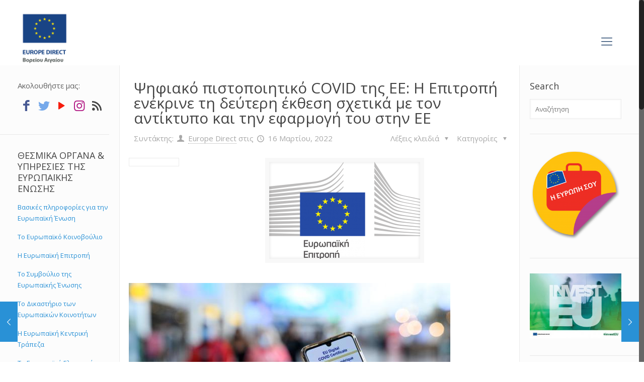

--- FILE ---
content_type: text/html; charset=UTF-8
request_url: https://www.europedirect-northaegean.gr/2022/03/16/%CF%88%CE%B7%CF%86%CE%B9%CE%B1%CE%BA%CF%8C-%CF%80%CE%B9%CF%83%CF%84%CE%BF%CF%80%CE%BF%CE%B9%CE%B7%CF%84%CE%B9%CE%BA%CF%8C-covid-%CF%84%CE%B7%CF%82-%CE%B5%CE%B5-%CE%B7-%CE%B5%CF%80%CE%B9%CF%84%CF%81/
body_size: 127431
content:
<!DOCTYPE html>
<html class="no-js" lang="el" itemscope itemtype="https://schema.org/Article">

<!-- head -->
<head>

<!-- meta -->
<meta charset="UTF-8" />
<meta name="viewport" content="width=device-width, initial-scale=1, maximum-scale=1" />
<!-- Global site tag (gtag.js) - Google Analytics -->
<script async src="https://www.googletagmanager.com/gtag/js?id=UA-73136256-1"></script>
<script>
  window.dataLayer = window.dataLayer || [];
  function gtag(){dataLayer.push(arguments);}
  gtag('js', new Date());

  gtag('config', 'UA-73136256-1');
</script>

<link rel="shortcut icon" href="https://www.europedirect-northaegean.gr/wp-content/uploads/2022/05/ED-id-Vertical-aegean_POSITIVE-03.jpg" />	
	

<!-- wp_head() -->
<title>Ψηφιακό πιστοποιητικό COVID της ΕΕ: Η Επιτροπή ενέκρινε τη δεύτερη έκθεση σχετικά με τον αντίκτυπο και την εφαρμογή του στην ΕΕ &#8211; Europe Direct North Aegean</title>
<!-- script | dynamic -->
<script id="mfn-dnmc-config-js">
//<![CDATA[
window.mfn = {mobile_init:1240,nicescroll:40,parallax:"translate3d",responsive:1,retina_js:0};
window.mfn_prettyphoto = {disable:false,disableMobile:false,title:false,style:"pp_default",width:0,height:0};
window.mfn_sliders = {blog:0,clients:0,offer:0,portfolio:0,shop:0,slider:0,testimonials:0};
//]]>
</script>
<meta name='robots' content='max-image-preview:large' />
<link rel="alternate" hreflang="el" href="https://www.europedirect-northaegean.gr/2022/03/16/%cf%88%ce%b7%cf%86%ce%b9%ce%b1%ce%ba%cf%8c-%cf%80%ce%b9%cf%83%cf%84%ce%bf%cf%80%ce%bf%ce%b9%ce%b7%cf%84%ce%b9%ce%ba%cf%8c-covid-%cf%84%ce%b7%cf%82-%ce%b5%ce%b5-%ce%b7-%ce%b5%cf%80%ce%b9%cf%84%cf%81/" />
<link rel="alternate" hreflang="x-default" href="https://www.europedirect-northaegean.gr/2022/03/16/%cf%88%ce%b7%cf%86%ce%b9%ce%b1%ce%ba%cf%8c-%cf%80%ce%b9%cf%83%cf%84%ce%bf%cf%80%ce%bf%ce%b9%ce%b7%cf%84%ce%b9%ce%ba%cf%8c-covid-%cf%84%ce%b7%cf%82-%ce%b5%ce%b5-%ce%b7-%ce%b5%cf%80%ce%b9%cf%84%cf%81/" />
<link rel='dns-prefetch' href='//fonts.googleapis.com' />
<link rel="alternate" type="application/rss+xml" title="Ροή RSS &raquo; Europe Direct North Aegean" href="https://www.europedirect-northaegean.gr/feed/" />
<link rel="alternate" type="application/rss+xml" title="Ροή Σχολίων &raquo; Europe Direct North Aegean" href="https://www.europedirect-northaegean.gr/comments/feed/" />
<link rel="alternate" type="application/rss+xml" title="Ροή Σχολίων Europe Direct North Aegean &raquo; Ψηφιακό πιστοποιητικό COVID της ΕΕ: Η Επιτροπή ενέκρινε τη δεύτερη έκθεση σχετικά με τον αντίκτυπο και την εφαρμογή του στην ΕΕ" href="https://www.europedirect-northaegean.gr/2022/03/16/%cf%88%ce%b7%cf%86%ce%b9%ce%b1%ce%ba%cf%8c-%cf%80%ce%b9%cf%83%cf%84%ce%bf%cf%80%ce%bf%ce%b9%ce%b7%cf%84%ce%b9%ce%ba%cf%8c-covid-%cf%84%ce%b7%cf%82-%ce%b5%ce%b5-%ce%b7-%ce%b5%cf%80%ce%b9%cf%84%cf%81/feed/" />
<script type="text/javascript">
window._wpemojiSettings = {"baseUrl":"https:\/\/s.w.org\/images\/core\/emoji\/14.0.0\/72x72\/","ext":".png","svgUrl":"https:\/\/s.w.org\/images\/core\/emoji\/14.0.0\/svg\/","svgExt":".svg","source":{"concatemoji":"https:\/\/www.europedirect-northaegean.gr\/wp-includes\/js\/wp-emoji-release.min.js?ver=6.3.7"}};
/*! This file is auto-generated */
!function(i,n){var o,s,e;function c(e){try{var t={supportTests:e,timestamp:(new Date).valueOf()};sessionStorage.setItem(o,JSON.stringify(t))}catch(e){}}function p(e,t,n){e.clearRect(0,0,e.canvas.width,e.canvas.height),e.fillText(t,0,0);var t=new Uint32Array(e.getImageData(0,0,e.canvas.width,e.canvas.height).data),r=(e.clearRect(0,0,e.canvas.width,e.canvas.height),e.fillText(n,0,0),new Uint32Array(e.getImageData(0,0,e.canvas.width,e.canvas.height).data));return t.every(function(e,t){return e===r[t]})}function u(e,t,n){switch(t){case"flag":return n(e,"\ud83c\udff3\ufe0f\u200d\u26a7\ufe0f","\ud83c\udff3\ufe0f\u200b\u26a7\ufe0f")?!1:!n(e,"\ud83c\uddfa\ud83c\uddf3","\ud83c\uddfa\u200b\ud83c\uddf3")&&!n(e,"\ud83c\udff4\udb40\udc67\udb40\udc62\udb40\udc65\udb40\udc6e\udb40\udc67\udb40\udc7f","\ud83c\udff4\u200b\udb40\udc67\u200b\udb40\udc62\u200b\udb40\udc65\u200b\udb40\udc6e\u200b\udb40\udc67\u200b\udb40\udc7f");case"emoji":return!n(e,"\ud83e\udef1\ud83c\udffb\u200d\ud83e\udef2\ud83c\udfff","\ud83e\udef1\ud83c\udffb\u200b\ud83e\udef2\ud83c\udfff")}return!1}function f(e,t,n){var r="undefined"!=typeof WorkerGlobalScope&&self instanceof WorkerGlobalScope?new OffscreenCanvas(300,150):i.createElement("canvas"),a=r.getContext("2d",{willReadFrequently:!0}),o=(a.textBaseline="top",a.font="600 32px Arial",{});return e.forEach(function(e){o[e]=t(a,e,n)}),o}function t(e){var t=i.createElement("script");t.src=e,t.defer=!0,i.head.appendChild(t)}"undefined"!=typeof Promise&&(o="wpEmojiSettingsSupports",s=["flag","emoji"],n.supports={everything:!0,everythingExceptFlag:!0},e=new Promise(function(e){i.addEventListener("DOMContentLoaded",e,{once:!0})}),new Promise(function(t){var n=function(){try{var e=JSON.parse(sessionStorage.getItem(o));if("object"==typeof e&&"number"==typeof e.timestamp&&(new Date).valueOf()<e.timestamp+604800&&"object"==typeof e.supportTests)return e.supportTests}catch(e){}return null}();if(!n){if("undefined"!=typeof Worker&&"undefined"!=typeof OffscreenCanvas&&"undefined"!=typeof URL&&URL.createObjectURL&&"undefined"!=typeof Blob)try{var e="postMessage("+f.toString()+"("+[JSON.stringify(s),u.toString(),p.toString()].join(",")+"));",r=new Blob([e],{type:"text/javascript"}),a=new Worker(URL.createObjectURL(r),{name:"wpTestEmojiSupports"});return void(a.onmessage=function(e){c(n=e.data),a.terminate(),t(n)})}catch(e){}c(n=f(s,u,p))}t(n)}).then(function(e){for(var t in e)n.supports[t]=e[t],n.supports.everything=n.supports.everything&&n.supports[t],"flag"!==t&&(n.supports.everythingExceptFlag=n.supports.everythingExceptFlag&&n.supports[t]);n.supports.everythingExceptFlag=n.supports.everythingExceptFlag&&!n.supports.flag,n.DOMReady=!1,n.readyCallback=function(){n.DOMReady=!0}}).then(function(){return e}).then(function(){var e;n.supports.everything||(n.readyCallback(),(e=n.source||{}).concatemoji?t(e.concatemoji):e.wpemoji&&e.twemoji&&(t(e.twemoji),t(e.wpemoji)))}))}((window,document),window._wpemojiSettings);
</script>
<style type="text/css">
img.wp-smiley,
img.emoji {
	display: inline !important;
	border: none !important;
	box-shadow: none !important;
	height: 1em !important;
	width: 1em !important;
	margin: 0 0.07em !important;
	vertical-align: -0.1em !important;
	background: none !important;
	padding: 0 !important;
}
</style>
	<link rel='stylesheet' id='wp-block-library-css' href='https://www.europedirect-northaegean.gr/wp-includes/css/dist/block-library/style.min.css?ver=6.3.7' type='text/css' media='all' />
<style id='classic-theme-styles-inline-css' type='text/css'>
/*! This file is auto-generated */
.wp-block-button__link{color:#fff;background-color:#32373c;border-radius:9999px;box-shadow:none;text-decoration:none;padding:calc(.667em + 2px) calc(1.333em + 2px);font-size:1.125em}.wp-block-file__button{background:#32373c;color:#fff;text-decoration:none}
</style>
<style id='global-styles-inline-css' type='text/css'>
body{--wp--preset--color--black: #000000;--wp--preset--color--cyan-bluish-gray: #abb8c3;--wp--preset--color--white: #ffffff;--wp--preset--color--pale-pink: #f78da7;--wp--preset--color--vivid-red: #cf2e2e;--wp--preset--color--luminous-vivid-orange: #ff6900;--wp--preset--color--luminous-vivid-amber: #fcb900;--wp--preset--color--light-green-cyan: #7bdcb5;--wp--preset--color--vivid-green-cyan: #00d084;--wp--preset--color--pale-cyan-blue: #8ed1fc;--wp--preset--color--vivid-cyan-blue: #0693e3;--wp--preset--color--vivid-purple: #9b51e0;--wp--preset--gradient--vivid-cyan-blue-to-vivid-purple: linear-gradient(135deg,rgba(6,147,227,1) 0%,rgb(155,81,224) 100%);--wp--preset--gradient--light-green-cyan-to-vivid-green-cyan: linear-gradient(135deg,rgb(122,220,180) 0%,rgb(0,208,130) 100%);--wp--preset--gradient--luminous-vivid-amber-to-luminous-vivid-orange: linear-gradient(135deg,rgba(252,185,0,1) 0%,rgba(255,105,0,1) 100%);--wp--preset--gradient--luminous-vivid-orange-to-vivid-red: linear-gradient(135deg,rgba(255,105,0,1) 0%,rgb(207,46,46) 100%);--wp--preset--gradient--very-light-gray-to-cyan-bluish-gray: linear-gradient(135deg,rgb(238,238,238) 0%,rgb(169,184,195) 100%);--wp--preset--gradient--cool-to-warm-spectrum: linear-gradient(135deg,rgb(74,234,220) 0%,rgb(151,120,209) 20%,rgb(207,42,186) 40%,rgb(238,44,130) 60%,rgb(251,105,98) 80%,rgb(254,248,76) 100%);--wp--preset--gradient--blush-light-purple: linear-gradient(135deg,rgb(255,206,236) 0%,rgb(152,150,240) 100%);--wp--preset--gradient--blush-bordeaux: linear-gradient(135deg,rgb(254,205,165) 0%,rgb(254,45,45) 50%,rgb(107,0,62) 100%);--wp--preset--gradient--luminous-dusk: linear-gradient(135deg,rgb(255,203,112) 0%,rgb(199,81,192) 50%,rgb(65,88,208) 100%);--wp--preset--gradient--pale-ocean: linear-gradient(135deg,rgb(255,245,203) 0%,rgb(182,227,212) 50%,rgb(51,167,181) 100%);--wp--preset--gradient--electric-grass: linear-gradient(135deg,rgb(202,248,128) 0%,rgb(113,206,126) 100%);--wp--preset--gradient--midnight: linear-gradient(135deg,rgb(2,3,129) 0%,rgb(40,116,252) 100%);--wp--preset--font-size--small: 13px;--wp--preset--font-size--medium: 20px;--wp--preset--font-size--large: 36px;--wp--preset--font-size--x-large: 42px;--wp--preset--spacing--20: 0.44rem;--wp--preset--spacing--30: 0.67rem;--wp--preset--spacing--40: 1rem;--wp--preset--spacing--50: 1.5rem;--wp--preset--spacing--60: 2.25rem;--wp--preset--spacing--70: 3.38rem;--wp--preset--spacing--80: 5.06rem;--wp--preset--shadow--natural: 6px 6px 9px rgba(0, 0, 0, 0.2);--wp--preset--shadow--deep: 12px 12px 50px rgba(0, 0, 0, 0.4);--wp--preset--shadow--sharp: 6px 6px 0px rgba(0, 0, 0, 0.2);--wp--preset--shadow--outlined: 6px 6px 0px -3px rgba(255, 255, 255, 1), 6px 6px rgba(0, 0, 0, 1);--wp--preset--shadow--crisp: 6px 6px 0px rgba(0, 0, 0, 1);}:where(.is-layout-flex){gap: 0.5em;}:where(.is-layout-grid){gap: 0.5em;}body .is-layout-flow > .alignleft{float: left;margin-inline-start: 0;margin-inline-end: 2em;}body .is-layout-flow > .alignright{float: right;margin-inline-start: 2em;margin-inline-end: 0;}body .is-layout-flow > .aligncenter{margin-left: auto !important;margin-right: auto !important;}body .is-layout-constrained > .alignleft{float: left;margin-inline-start: 0;margin-inline-end: 2em;}body .is-layout-constrained > .alignright{float: right;margin-inline-start: 2em;margin-inline-end: 0;}body .is-layout-constrained > .aligncenter{margin-left: auto !important;margin-right: auto !important;}body .is-layout-constrained > :where(:not(.alignleft):not(.alignright):not(.alignfull)){max-width: var(--wp--style--global--content-size);margin-left: auto !important;margin-right: auto !important;}body .is-layout-constrained > .alignwide{max-width: var(--wp--style--global--wide-size);}body .is-layout-flex{display: flex;}body .is-layout-flex{flex-wrap: wrap;align-items: center;}body .is-layout-flex > *{margin: 0;}body .is-layout-grid{display: grid;}body .is-layout-grid > *{margin: 0;}:where(.wp-block-columns.is-layout-flex){gap: 2em;}:where(.wp-block-columns.is-layout-grid){gap: 2em;}:where(.wp-block-post-template.is-layout-flex){gap: 1.25em;}:where(.wp-block-post-template.is-layout-grid){gap: 1.25em;}.has-black-color{color: var(--wp--preset--color--black) !important;}.has-cyan-bluish-gray-color{color: var(--wp--preset--color--cyan-bluish-gray) !important;}.has-white-color{color: var(--wp--preset--color--white) !important;}.has-pale-pink-color{color: var(--wp--preset--color--pale-pink) !important;}.has-vivid-red-color{color: var(--wp--preset--color--vivid-red) !important;}.has-luminous-vivid-orange-color{color: var(--wp--preset--color--luminous-vivid-orange) !important;}.has-luminous-vivid-amber-color{color: var(--wp--preset--color--luminous-vivid-amber) !important;}.has-light-green-cyan-color{color: var(--wp--preset--color--light-green-cyan) !important;}.has-vivid-green-cyan-color{color: var(--wp--preset--color--vivid-green-cyan) !important;}.has-pale-cyan-blue-color{color: var(--wp--preset--color--pale-cyan-blue) !important;}.has-vivid-cyan-blue-color{color: var(--wp--preset--color--vivid-cyan-blue) !important;}.has-vivid-purple-color{color: var(--wp--preset--color--vivid-purple) !important;}.has-black-background-color{background-color: var(--wp--preset--color--black) !important;}.has-cyan-bluish-gray-background-color{background-color: var(--wp--preset--color--cyan-bluish-gray) !important;}.has-white-background-color{background-color: var(--wp--preset--color--white) !important;}.has-pale-pink-background-color{background-color: var(--wp--preset--color--pale-pink) !important;}.has-vivid-red-background-color{background-color: var(--wp--preset--color--vivid-red) !important;}.has-luminous-vivid-orange-background-color{background-color: var(--wp--preset--color--luminous-vivid-orange) !important;}.has-luminous-vivid-amber-background-color{background-color: var(--wp--preset--color--luminous-vivid-amber) !important;}.has-light-green-cyan-background-color{background-color: var(--wp--preset--color--light-green-cyan) !important;}.has-vivid-green-cyan-background-color{background-color: var(--wp--preset--color--vivid-green-cyan) !important;}.has-pale-cyan-blue-background-color{background-color: var(--wp--preset--color--pale-cyan-blue) !important;}.has-vivid-cyan-blue-background-color{background-color: var(--wp--preset--color--vivid-cyan-blue) !important;}.has-vivid-purple-background-color{background-color: var(--wp--preset--color--vivid-purple) !important;}.has-black-border-color{border-color: var(--wp--preset--color--black) !important;}.has-cyan-bluish-gray-border-color{border-color: var(--wp--preset--color--cyan-bluish-gray) !important;}.has-white-border-color{border-color: var(--wp--preset--color--white) !important;}.has-pale-pink-border-color{border-color: var(--wp--preset--color--pale-pink) !important;}.has-vivid-red-border-color{border-color: var(--wp--preset--color--vivid-red) !important;}.has-luminous-vivid-orange-border-color{border-color: var(--wp--preset--color--luminous-vivid-orange) !important;}.has-luminous-vivid-amber-border-color{border-color: var(--wp--preset--color--luminous-vivid-amber) !important;}.has-light-green-cyan-border-color{border-color: var(--wp--preset--color--light-green-cyan) !important;}.has-vivid-green-cyan-border-color{border-color: var(--wp--preset--color--vivid-green-cyan) !important;}.has-pale-cyan-blue-border-color{border-color: var(--wp--preset--color--pale-cyan-blue) !important;}.has-vivid-cyan-blue-border-color{border-color: var(--wp--preset--color--vivid-cyan-blue) !important;}.has-vivid-purple-border-color{border-color: var(--wp--preset--color--vivid-purple) !important;}.has-vivid-cyan-blue-to-vivid-purple-gradient-background{background: var(--wp--preset--gradient--vivid-cyan-blue-to-vivid-purple) !important;}.has-light-green-cyan-to-vivid-green-cyan-gradient-background{background: var(--wp--preset--gradient--light-green-cyan-to-vivid-green-cyan) !important;}.has-luminous-vivid-amber-to-luminous-vivid-orange-gradient-background{background: var(--wp--preset--gradient--luminous-vivid-amber-to-luminous-vivid-orange) !important;}.has-luminous-vivid-orange-to-vivid-red-gradient-background{background: var(--wp--preset--gradient--luminous-vivid-orange-to-vivid-red) !important;}.has-very-light-gray-to-cyan-bluish-gray-gradient-background{background: var(--wp--preset--gradient--very-light-gray-to-cyan-bluish-gray) !important;}.has-cool-to-warm-spectrum-gradient-background{background: var(--wp--preset--gradient--cool-to-warm-spectrum) !important;}.has-blush-light-purple-gradient-background{background: var(--wp--preset--gradient--blush-light-purple) !important;}.has-blush-bordeaux-gradient-background{background: var(--wp--preset--gradient--blush-bordeaux) !important;}.has-luminous-dusk-gradient-background{background: var(--wp--preset--gradient--luminous-dusk) !important;}.has-pale-ocean-gradient-background{background: var(--wp--preset--gradient--pale-ocean) !important;}.has-electric-grass-gradient-background{background: var(--wp--preset--gradient--electric-grass) !important;}.has-midnight-gradient-background{background: var(--wp--preset--gradient--midnight) !important;}.has-small-font-size{font-size: var(--wp--preset--font-size--small) !important;}.has-medium-font-size{font-size: var(--wp--preset--font-size--medium) !important;}.has-large-font-size{font-size: var(--wp--preset--font-size--large) !important;}.has-x-large-font-size{font-size: var(--wp--preset--font-size--x-large) !important;}
.wp-block-navigation a:where(:not(.wp-element-button)){color: inherit;}
:where(.wp-block-post-template.is-layout-flex){gap: 1.25em;}:where(.wp-block-post-template.is-layout-grid){gap: 1.25em;}
:where(.wp-block-columns.is-layout-flex){gap: 2em;}:where(.wp-block-columns.is-layout-grid){gap: 2em;}
.wp-block-pullquote{font-size: 1.5em;line-height: 1.6;}
</style>
<link rel='stylesheet' id='contact-form-7-css' href='https://www.europedirect-northaegean.gr/wp-content/plugins/contact-form-7/includes/css/styles.css?ver=5.8' type='text/css' media='all' />
<link rel='stylesheet' id='wpdm-font-awesome-css' href='https://www.europedirect-northaegean.gr/wp-content/plugins/download-manager/assets/fontawesome/css/all.min.css?ver=6.3.7' type='text/css' media='all' />
<link rel='stylesheet' id='wpdm-frontend-css-css' href='https://www.europedirect-northaegean.gr/wp-content/plugins/download-manager/assets/bootstrap/css/bootstrap.min.css?ver=6.3.7' type='text/css' media='all' />
<link rel='stylesheet' id='wpdm-front-css' href='https://www.europedirect-northaegean.gr/wp-content/plugins/download-manager/assets/css/front.css?ver=6.3.7' type='text/css' media='all' />
<link rel='stylesheet' id='wp-live-chat-support-css' href='https://www.europedirect-northaegean.gr/wp-content/plugins/wp-live-chat-support/public/css/wplc-plugin-public.css?ver=10.0.10' type='text/css' media='all' />
<link rel='stylesheet' id='wpml-legacy-dropdown-click-0-css' href='https://www.europedirect-northaegean.gr/wp-content/plugins/sitepress-multilingual-cms/templates/language-switchers/legacy-dropdown-click/style.min.css?ver=1' type='text/css' media='all' />
<style id='wpml-legacy-dropdown-click-0-inline-css' type='text/css'>
.wpml-ls-statics-shortcode_actions{background-color:#ffffff;}.wpml-ls-statics-shortcode_actions, .wpml-ls-statics-shortcode_actions .wpml-ls-sub-menu, .wpml-ls-statics-shortcode_actions a {border-color:#cdcdcd;}.wpml-ls-statics-shortcode_actions a, .wpml-ls-statics-shortcode_actions .wpml-ls-sub-menu a, .wpml-ls-statics-shortcode_actions .wpml-ls-sub-menu a:link, .wpml-ls-statics-shortcode_actions li:not(.wpml-ls-current-language) .wpml-ls-link, .wpml-ls-statics-shortcode_actions li:not(.wpml-ls-current-language) .wpml-ls-link:link {color:#444444;background-color:#ffffff;}.wpml-ls-statics-shortcode_actions a, .wpml-ls-statics-shortcode_actions .wpml-ls-sub-menu a:hover,.wpml-ls-statics-shortcode_actions .wpml-ls-sub-menu a:focus, .wpml-ls-statics-shortcode_actions .wpml-ls-sub-menu a:link:hover, .wpml-ls-statics-shortcode_actions .wpml-ls-sub-menu a:link:focus {color:#000000;background-color:#eeeeee;}.wpml-ls-statics-shortcode_actions .wpml-ls-current-language > a {color:#444444;background-color:#ffffff;}.wpml-ls-statics-shortcode_actions .wpml-ls-current-language:hover>a, .wpml-ls-statics-shortcode_actions .wpml-ls-current-language>a:focus {color:#000000;background-color:#eeeeee;}
</style>
<link rel='stylesheet' id='wpml-menu-item-0-css' href='https://www.europedirect-northaegean.gr/wp-content/plugins/sitepress-multilingual-cms/templates/language-switchers/menu-item/style.min.css?ver=1' type='text/css' media='all' />
<link rel='stylesheet' id='style-css' href='https://www.europedirect-northaegean.gr/wp-content/themes/edirect2/style.css?ver=16.3' type='text/css' media='all' />
<link rel='stylesheet' id='mfn-base-css' href='https://www.europedirect-northaegean.gr/wp-content/themes/edirect2/css/base.css?ver=16.3' type='text/css' media='all' />
<link rel='stylesheet' id='mfn-layout-css' href='https://www.europedirect-northaegean.gr/wp-content/themes/edirect2/css/layout.css?ver=16.3' type='text/css' media='all' />
<link rel='stylesheet' id='mfn-shortcodes-css' href='https://www.europedirect-northaegean.gr/wp-content/themes/edirect2/css/shortcodes.css?ver=16.3' type='text/css' media='all' />
<link rel='stylesheet' id='mfn-animations-css' href='https://www.europedirect-northaegean.gr/wp-content/themes/edirect2/assets/animations/animations.min.css?ver=16.3' type='text/css' media='all' />
<link rel='stylesheet' id='mfn-jquery-ui-css' href='https://www.europedirect-northaegean.gr/wp-content/themes/edirect2/assets/ui/jquery.ui.all.css?ver=16.3' type='text/css' media='all' />
<link rel='stylesheet' id='mfn-prettyPhoto-css' href='https://www.europedirect-northaegean.gr/wp-content/themes/edirect2/assets/prettyPhoto/prettyPhoto.css?ver=16.3' type='text/css' media='all' />
<link rel='stylesheet' id='mfn-jplayer-css' href='https://www.europedirect-northaegean.gr/wp-content/themes/edirect2/assets/jplayer/css/jplayer.blue.monday.css?ver=16.3' type='text/css' media='all' />
<link rel='stylesheet' id='mfn-responsive-css' href='https://www.europedirect-northaegean.gr/wp-content/themes/edirect2/css/responsive.css?ver=16.3' type='text/css' media='all' />
<link rel='stylesheet' id='Open+Sans-css' href='https://fonts.googleapis.com/css?family=Open+Sans%3A1&#038;ver=6.3.7' type='text/css' media='all' />
<link rel='stylesheet' id='Open+Sans+Condensed-css' href='https://fonts.googleapis.com/css?family=Open+Sans+Condensed%3A1&#038;ver=6.3.7' type='text/css' media='all' />
<script type='text/javascript' src='https://www.europedirect-northaegean.gr/wp-includes/js/jquery/jquery.min.js?ver=3.7.0' id='jquery-core-js'></script>
<script type='text/javascript' src='https://www.europedirect-northaegean.gr/wp-includes/js/jquery/jquery-migrate.min.js?ver=3.4.1' id='jquery-migrate-js'></script>
<script type='text/javascript' src='https://www.europedirect-northaegean.gr/wp-content/plugins/download-manager/assets/bootstrap/js/popper.min.js?ver=6.3.7' id='wpdm-poper-js'></script>
<script type='text/javascript' src='https://www.europedirect-northaegean.gr/wp-content/plugins/download-manager/assets/bootstrap/js/bootstrap.min.js?ver=6.3.7' id='wpdm-frontend-js-js'></script>
<script type='text/javascript' id='wpdm-frontjs-js-extra'>
/* <![CDATA[ */
var wpdm_url = {"home":"https:\/\/www.europedirect-northaegean.gr\/","site":"https:\/\/www.europedirect-northaegean.gr\/","ajax":"https:\/\/www.europedirect-northaegean.gr\/wp-admin\/admin-ajax.php"};
var wpdm_js = {"spinner":"<i class=\"fas fa-sun fa-spin\"><\/i>","client_id":"e7bacf66348e8a785ecbb8fc1778b378"};
/* ]]> */
</script>
<script type='text/javascript' src='https://www.europedirect-northaegean.gr/wp-content/plugins/download-manager/assets/js/front.js?ver=3.2.78' id='wpdm-frontjs-js'></script>
<script type='text/javascript' src='https://www.europedirect-northaegean.gr/wp-content/plugins/sitepress-multilingual-cms/templates/language-switchers/legacy-dropdown-click/script.min.js?ver=1' id='wpml-legacy-dropdown-click-0-js'></script>
<link rel="https://api.w.org/" href="https://www.europedirect-northaegean.gr/wp-json/" /><link rel="alternate" type="application/json" href="https://www.europedirect-northaegean.gr/wp-json/wp/v2/posts/14940" /><link rel="EditURI" type="application/rsd+xml" title="RSD" href="https://www.europedirect-northaegean.gr/xmlrpc.php?rsd" />
<meta name="generator" content="WordPress 6.3.7" />
<link rel="canonical" href="https://www.europedirect-northaegean.gr/2022/03/16/%cf%88%ce%b7%cf%86%ce%b9%ce%b1%ce%ba%cf%8c-%cf%80%ce%b9%cf%83%cf%84%ce%bf%cf%80%ce%bf%ce%b9%ce%b7%cf%84%ce%b9%ce%ba%cf%8c-covid-%cf%84%ce%b7%cf%82-%ce%b5%ce%b5-%ce%b7-%ce%b5%cf%80%ce%b9%cf%84%cf%81/" />
<link rel='shortlink' href='https://www.europedirect-northaegean.gr/?p=14940' />
<link rel="alternate" type="application/json+oembed" href="https://www.europedirect-northaegean.gr/wp-json/oembed/1.0/embed?url=https%3A%2F%2Fwww.europedirect-northaegean.gr%2F2022%2F03%2F16%2F%25cf%2588%25ce%25b7%25cf%2586%25ce%25b9%25ce%25b1%25ce%25ba%25cf%258c-%25cf%2580%25ce%25b9%25cf%2583%25cf%2584%25ce%25bf%25cf%2580%25ce%25bf%25ce%25b9%25ce%25b7%25cf%2584%25ce%25b9%25ce%25ba%25cf%258c-covid-%25cf%2584%25ce%25b7%25cf%2582-%25ce%25b5%25ce%25b5-%25ce%25b7-%25ce%25b5%25cf%2580%25ce%25b9%25cf%2584%25cf%2581%2F" />
<link rel="alternate" type="text/xml+oembed" href="https://www.europedirect-northaegean.gr/wp-json/oembed/1.0/embed?url=https%3A%2F%2Fwww.europedirect-northaegean.gr%2F2022%2F03%2F16%2F%25cf%2588%25ce%25b7%25cf%2586%25ce%25b9%25ce%25b1%25ce%25ba%25cf%258c-%25cf%2580%25ce%25b9%25cf%2583%25cf%2584%25ce%25bf%25cf%2580%25ce%25bf%25ce%25b9%25ce%25b7%25cf%2584%25ce%25b9%25ce%25ba%25cf%258c-covid-%25cf%2584%25ce%25b7%25cf%2582-%25ce%25b5%25ce%25b5-%25ce%25b7-%25ce%25b5%25cf%2580%25ce%25b9%25cf%2584%25cf%2581%2F&#038;format=xml" />
<meta name="generator" content="WPML ver:4.6.6 stt:1,13;" />
<!-- style | background -->
<style id="mfn-dnmc-bg-css">
html{background-image:url(https://www.europedirect-northaegean.gr/wp-content/uploads/2022/05/ED-id-Vertical-aegean_POSITIVE-03.jpg);background-repeat:no-repeat;background-position:center top}
</style>
<!-- style | dynamic -->
<style id="mfn-dnmc-style-css">
@media only screen and (min-width: 1240px) {body:not(.header-simple) #Top_bar #menu{display:block!important}.tr-menu #Top_bar #menu{background:none!important}#Top_bar .menu > li > ul.mfn-megamenu{width:984px}#Top_bar .menu > li > ul.mfn-megamenu > li{float:left}#Top_bar .menu > li > ul.mfn-megamenu > li.mfn-megamenu-cols-1{width:100%}#Top_bar .menu > li > ul.mfn-megamenu > li.mfn-megamenu-cols-2{width:50%}#Top_bar .menu > li > ul.mfn-megamenu > li.mfn-megamenu-cols-3{width:33.33%}#Top_bar .menu > li > ul.mfn-megamenu > li.mfn-megamenu-cols-4{width:25%}#Top_bar .menu > li > ul.mfn-megamenu > li.mfn-megamenu-cols-5{width:20%}#Top_bar .menu > li > ul.mfn-megamenu > li.mfn-megamenu-cols-6{width:16.66%}#Top_bar .menu > li > ul.mfn-megamenu > li > ul{display:block!important;position:inherit;left:auto;top:auto;border-width:0 1px 0 0}#Top_bar .menu > li > ul.mfn-megamenu > li:last-child > ul{border:0}#Top_bar .menu > li > ul.mfn-megamenu > li > ul li{width:auto}#Top_bar .menu > li > ul.mfn-megamenu a.mfn-megamenu-title{text-transform:uppercase;font-weight:400;background:none}#Top_bar .menu > li > ul.mfn-megamenu a .menu-arrow{display:none}.menuo-right #Top_bar .menu > li > ul.mfn-megamenu{left:auto;right:0}.menuo-right #Top_bar .menu > li > ul.mfn-megamenu-bg{box-sizing:border-box}#Top_bar .menu > li > ul.mfn-megamenu-bg{padding:20px 166px 20px 20px;background-repeat:no-repeat;background-position:right bottom}.rtl #Top_bar .menu > li > ul.mfn-megamenu-bg{padding-left:166px;padding-right:20px;background-position:left bottom}#Top_bar .menu > li > ul.mfn-megamenu-bg > li{background:none}#Top_bar .menu > li > ul.mfn-megamenu-bg > li a{border:none}#Top_bar .menu > li > ul.mfn-megamenu-bg > li > ul{background:none!important;-webkit-box-shadow:0 0 0 0;-moz-box-shadow:0 0 0 0;box-shadow:0 0 0 0}.mm-vertical #Top_bar .container{position:relative;}.mm-vertical #Top_bar .top_bar_left{position:static;}.mm-vertical #Top_bar .menu > li ul{box-shadow:0 0 0 0 transparent!important;background-image:none;}.mm-vertical #Top_bar .menu > li > ul.mfn-megamenu{width:98%!important;margin:0 1%;padding:20px 0;}.mm-vertical.header-plain #Top_bar .menu > li > ul.mfn-megamenu{width:100%!important;margin:0;}.mm-vertical #Top_bar .menu > li > ul.mfn-megamenu > li{display:table-cell;float:none!important;width:10%;padding:0 15px;border-right:1px solid rgba(0, 0, 0, 0.05);}.mm-vertical #Top_bar .menu > li > ul.mfn-megamenu > li:last-child{border-right-width:0}.mm-vertical #Top_bar .menu > li > ul.mfn-megamenu > li.hide-border{border-right-width:0}.mm-vertical #Top_bar .menu > li > ul.mfn-megamenu > li a{border-bottom-width:0;padding:9px 15px;line-height:120%;}.mm-vertical #Top_bar .menu > li > ul.mfn-megamenu a.mfn-megamenu-title{font-weight:700;}.rtl .mm-vertical #Top_bar .menu > li > ul.mfn-megamenu > li:first-child{border-right-width:0}.rtl .mm-vertical #Top_bar .menu > li > ul.mfn-megamenu > li:last-child{border-right-width:1px}#Header_creative #Top_bar .menu > li > ul.mfn-megamenu{width:980px!important;margin:0;}.header-plain:not(.menuo-right) #Header .top_bar_left{width:auto!important}.header-stack.header-center #Top_bar #menu{display:inline-block!important}.header-simple #Top_bar #menu{display:none;height:auto;width:300px;bottom:auto;top:100%;right:1px;position:absolute;margin:0}.header-simple #Header a.responsive-menu-toggle{display:block;right:10px}.header-simple #Top_bar #menu > ul{width:100%;float:left}.header-simple #Top_bar #menu ul li{width:100%;padding-bottom:0;border-right:0;position:relative}.header-simple #Top_bar #menu ul li a{padding:0 20px;margin:0;display:block;height:auto;line-height:normal;border:none}.header-simple #Top_bar #menu ul li a:after{display:none}.header-simple #Top_bar #menu ul li a span{border:none;line-height:44px;display:inline;padding:0}.header-simple #Top_bar #menu ul li.submenu .menu-toggle{display:block;position:absolute;right:0;top:0;width:44px;height:44px;line-height:44px;font-size:30px;font-weight:300;text-align:center;cursor:pointer;color:#444;opacity:0.33;}.header-simple #Top_bar #menu ul li.submenu .menu-toggle:after{content:"+"}.header-simple #Top_bar #menu ul li.hover > .menu-toggle:after{content:"-"}.header-simple #Top_bar #menu ul li.hover a{border-bottom:0}.header-simple #Top_bar #menu ul.mfn-megamenu li .menu-toggle{display:none}.header-simple #Top_bar #menu ul li ul{position:relative!important;left:0!important;top:0;padding:0;margin:0!important;width:auto!important;background-image:none}.header-simple #Top_bar #menu ul li ul li{width:100%!important;display:block;padding:0;}.header-simple #Top_bar #menu ul li ul li a{padding:0 20px 0 30px}.header-simple #Top_bar #menu ul li ul li a .menu-arrow{display:none}.header-simple #Top_bar #menu ul li ul li a span{padding:0}.header-simple #Top_bar #menu ul li ul li a span:after{display:none!important}.header-simple #Top_bar .menu > li > ul.mfn-megamenu a.mfn-megamenu-title{text-transform:uppercase;font-weight:400}.header-simple #Top_bar .menu > li > ul.mfn-megamenu > li > ul{display:block!important;position:inherit;left:auto;top:auto}.header-simple #Top_bar #menu ul li ul li ul{border-left:0!important;padding:0;top:0}.header-simple #Top_bar #menu ul li ul li ul li a{padding:0 20px 0 40px}.rtl.header-simple #Top_bar #menu{left:1px;right:auto}.rtl.header-simple #Top_bar a.responsive-menu-toggle{left:10px;right:auto}.rtl.header-simple #Top_bar #menu ul li.submenu .menu-toggle{left:0;right:auto}.rtl.header-simple #Top_bar #menu ul li ul{left:auto!important;right:0!important}.rtl.header-simple #Top_bar #menu ul li ul li a{padding:0 30px 0 20px}.rtl.header-simple #Top_bar #menu ul li ul li ul li a{padding:0 40px 0 20px}.menu-highlight #Top_bar .menu > li{margin:0 2px}.menu-highlight:not(.header-creative) #Top_bar .menu > li > a{margin:20px 0;padding:0;-webkit-border-radius:5px;border-radius:5px}.menu-highlight #Top_bar .menu > li > a:after{display:none}.menu-highlight #Top_bar .menu > li > a span:not(.description){line-height:50px}.menu-highlight #Top_bar .menu > li > a span.description{display:none}.menu-highlight.header-stack #Top_bar .menu > li > a{margin:10px 0!important}.menu-highlight.header-stack #Top_bar .menu > li > a span:not(.description){line-height:40px}.menu-highlight.header-transparent #Top_bar .menu > li > a{margin:5px 0}.menu-highlight.header-simple #Top_bar #menu ul li,.menu-highlight.header-creative #Top_bar #menu ul li{margin:0}.menu-highlight.header-simple #Top_bar #menu ul li > a,.menu-highlight.header-creative #Top_bar #menu ul li > a{-webkit-border-radius:0;border-radius:0}.menu-highlight:not(.header-fixed):not(.header-simple) #Top_bar.is-sticky .menu > li > a{margin:10px 0!important;padding:5px 0!important}.menu-highlight:not(.header-fixed):not(.header-simple) #Top_bar.is-sticky .menu > li > a span{line-height:30px!important}.header-modern.menu-highlight.menuo-right .menu_wrapper{margin-right:20px}.menu-line-below #Top_bar .menu > li > a:after{top:auto;bottom:-4px}.menu-line-below #Top_bar.is-sticky .menu > li > a:after{top:auto;bottom:-4px}.menu-line-below-80 #Top_bar:not(.is-sticky) .menu > li > a:after{height:4px;left:10%;top:50%;margin-top:20px;width:80%}.menu-line-below-80-1 #Top_bar:not(.is-sticky) .menu > li > a:after{height:1px;left:10%;top:50%;margin-top:20px;width:80%}.menu-link-color #Top_bar .menu > li > a:after{display:none!important}.menu-arrow-top #Top_bar .menu > li > a:after{background:none repeat scroll 0 0 rgba(0,0,0,0)!important;border-color:#ccc transparent transparent;border-style:solid;border-width:7px 7px 0;display:block;height:0;left:50%;margin-left:-7px;top:0!important;width:0}.menu-arrow-top.header-transparent #Top_bar .menu > li > a:after,.menu-arrow-top.header-plain #Top_bar .menu > li > a:after{display:none}.menu-arrow-top #Top_bar.is-sticky .menu > li > a:after{top:0!important}.menu-arrow-bottom #Top_bar .menu > li > a:after{background:none!important;border-color:transparent transparent #ccc;border-style:solid;border-width:0 7px 7px;display:block;height:0;left:50%;margin-left:-7px;top:auto;bottom:0;width:0}.menu-arrow-bottom.header-transparent #Top_bar .menu > li > a:after,.menu-arrow-bottom.header-plain #Top_bar .menu > li > a:after{display:none}.menu-arrow-bottom #Top_bar.is-sticky .menu > li > a:after{top:auto;bottom:0}.menuo-no-borders #Top_bar .menu > li > a span:not(.description){border-right-width:0}.menuo-no-borders #Header_creative #Top_bar .menu > li > a span{border-bottom-width:0}.menuo-right #Top_bar .menu_wrapper{float:right}.menuo-right.header-stack:not(.header-center) #Top_bar .menu_wrapper{margin-right:150px}body.header-creative{padding-left:50px}body.header-creative.header-open{padding-left:250px}body.error404,body.under-construction,body.template-blank{padding-left:0!important}.header-creative.footer-fixed #Footer,.header-creative.footer-sliding #Footer,.header-creative.footer-stick #Footer.is-sticky{box-sizing:border-box;padding-left:50px;}.header-open.footer-fixed #Footer,.header-open.footer-sliding #Footer,.header-creative.footer-stick #Footer.is-sticky{padding-left:250px;}.header-rtl.header-creative.footer-fixed #Footer,.header-rtl.header-creative.footer-sliding #Footer,.header-rtl.header-creative.footer-stick #Footer.is-sticky{padding-left:0;padding-right:50px;}.header-rtl.header-open.footer-fixed #Footer,.header-rtl.header-open.footer-sliding #Footer,.header-rtl.header-creative.footer-stick #Footer.is-sticky{padding-right:250px;}#Header_creative{background:#fff;position:fixed;width:250px;height:100%;left:-200px;top:0;z-index:9002;-webkit-box-shadow:2px 0 4px 2px rgba(0,0,0,.15);box-shadow:2px 0 4px 2px rgba(0,0,0,.15)}#Header_creative .container{width:100%}#Header_creative .creative-wrapper{display:none}#Header_creative a.creative-menu-toggle{display:block;width:34px;height:34px;line-height:34px;font-size:22px;text-align:center;position:absolute;top:10px;right:8px;border-radius:3px}.admin-bar #Header_creative a.creative-menu-toggle{top:42px}#Header_creative #Top_bar{position:static;width:100%}#Header_creative #Top_bar .top_bar_left{width:100%!important;float:none}#Header_creative #Top_bar .top_bar_right{width:100%!important;float:none;height:auto;margin-bottom:35px;text-align:center;padding:0 20px;top:0;-webkit-box-sizing:border-box;-moz-box-sizing:border-box;box-sizing:border-box}#Header_creative #Top_bar .top_bar_right:before{display:none}#Header_creative #Top_bar .top_bar_right_wrapper{top:0}#Header_creative #Top_bar .logo{float:none;text-align:center;margin:15px 0}#Header_creative #Top_bar .menu_wrapper{float:none;margin:0 0 30px}#Header_creative #Top_bar .menu > li{width:100%;float:none;position:relative}#Header_creative #Top_bar .menu > li > a{padding:0;text-align:center}#Header_creative #Top_bar .menu > li > a:after{display:none}#Header_creative #Top_bar .menu > li > a span{border-right:0;border-bottom-width:1px;line-height:38px}#Header_creative #Top_bar .menu li ul{left:100%;right:auto;top:0;box-shadow:2px 2px 2px 0 rgba(0,0,0,0.03);-webkit-box-shadow:2px 2px 2px 0 rgba(0,0,0,0.03)}#Header_creative #Top_bar .menu > li > ul.mfn-megamenu{width:700px!important;}#Header_creative #Top_bar .menu > li > ul.mfn-megamenu > li > ul{left:0}#Header_creative #Top_bar .menu li ul li a{padding-top:9px;padding-bottom:8px}#Header_creative #Top_bar .menu li ul li ul{top:0!important}#Header_creative #Top_bar .menu > li > a span.description{display:block;font-size:13px;line-height:28px!important;clear:both}#Header_creative #Top_bar .search_wrapper{left:100%;top:auto;bottom:0}#Header_creative #Top_bar a#header_cart{display:inline-block;float:none;top:3px}#Header_creative #Top_bar a#search_button{display:inline-block;float:none;top:3px}#Header_creative #Top_bar .wpml-languages{display:inline-block;float:none;top:0}#Header_creative #Top_bar .wpml-languages.enabled:hover a.active{padding-bottom:9px}#Header_creative #Top_bar a.button.action_button{display:inline-block;float:none;top:16px;margin:0}#Header_creative #Top_bar .banner_wrapper{display:block;text-align:center}#Header_creative #Top_bar .banner_wrapper img{max-width:100%;height:auto;display:inline-block}#Header_creative #Action_bar{position:absolute;bottom:0;top:auto;clear:both;padding:0 20px;-webkit-box-sizing:border-box;-moz-box-sizing:border-box;box-sizing:border-box}#Header_creative #Action_bar .social{float:none;text-align:center;padding:5px 0 15px}#Header_creative #Action_bar .social li{margin-bottom:2px}#Header_creative .social li a{color:rgba(0,0,0,.5)}#Header_creative .social li a:hover{color:#000}#Header_creative .creative-social{position:absolute;bottom:10px;right:0;width:50px}#Header_creative .creative-social li{display:block;float:none;width:100%;text-align:center;margin-bottom:5px}.header-creative .fixed-nav.fixed-nav-prev{margin-left:50px}.header-creative.header-open .fixed-nav.fixed-nav-prev{margin-left:250px}.menuo-last #Header_creative #Top_bar .menu li.last ul{top:auto;bottom:0}.header-open #Header_creative{left:0}.header-open #Header_creative .creative-wrapper{display:block}.header-open #Header_creative .creative-menu-toggle,.header-open #Header_creative .creative-social{display:none}body.header-rtl.header-creative{padding-left:0;padding-right:50px}.header-rtl #Header_creative{left:auto;right:-200px}.header-rtl.nice-scroll #Header_creative{margin-right:10px}.header-rtl #Header_creative a.creative-menu-toggle{left:8px;right:auto}.header-rtl #Header_creative .creative-social{left:0;right:auto}.header-rtl #Footer #back_to_top.sticky{right:125px}.header-rtl #popup_contact{right:70px}.header-rtl #Header_creative #Top_bar .menu li ul{left:auto;right:100%}.header-rtl #Header_creative #Top_bar .search_wrapper{left:auto;right:100%;}.header-rtl .fixed-nav.fixed-nav-prev{margin-left:0!important}.header-rtl .fixed-nav.fixed-nav-next{margin-right:50px}body.header-rtl.header-creative.header-open{padding-left:0;padding-right:250px!important}.header-rtl.header-open #Header_creative{left:auto;right:0}.header-rtl.header-open #Footer #back_to_top.sticky{right:325px}.header-rtl.header-open #popup_contact{right:270px}.header-rtl.header-open .fixed-nav.fixed-nav-next{margin-right:250px}.header-creative .vc_row[data-vc-full-width]{padding-left:50px}.header-creative.header-open .vc_row[data-vc-full-width]{padding-left:250px}.header-open .vc_parallax .vc_parallax-inner { left:auto; width: calc(100% - 250px); }.header-open.header-rtl .vc_parallax .vc_parallax-inner { left:0; right:auto; }#Header_creative.scroll{height:100%;overflow-y:auto}#Header_creative.scroll:not(.dropdown) .menu li ul{display:none!important}#Header_creative.scroll #Action_bar{position:static}#Header_creative.dropdown{outline:none}#Header_creative.dropdown #Top_bar .menu_wrapper{float:left}#Header_creative.dropdown #Top_bar #menu ul li{position:relative;float:left}#Header_creative.dropdown #Top_bar #menu ul li a:after{display:none}#Header_creative.dropdown #Top_bar #menu ul li a span{line-height:38px;padding:0}#Header_creative.dropdown #Top_bar #menu ul li.submenu .menu-toggle{display:block;position:absolute;right:0;top:0;width:38px;height:38px;line-height:38px;font-size:26px;font-weight:300;text-align:center;cursor:pointer;color:#444;opacity:0.33;}#Header_creative.dropdown #Top_bar #menu ul li.submenu .menu-toggle:after{content:"+"}#Header_creative.dropdown #Top_bar #menu ul li.hover > .menu-toggle:after{content:"-"}#Header_creative.dropdown #Top_bar #menu ul li.hover a{border-bottom:0}#Header_creative.dropdown #Top_bar #menu ul.mfn-megamenu li .menu-toggle{display:none}#Header_creative.dropdown #Top_bar #menu ul li ul{position:relative!important;left:0!important;top:0;padding:0;margin-left:0!important;width:auto!important;background-image:none}#Header_creative.dropdown #Top_bar #menu ul li ul li{width:100%!important}#Header_creative.dropdown #Top_bar #menu ul li ul li a{padding:0 10px;text-align:center}#Header_creative.dropdown #Top_bar #menu ul li ul li a .menu-arrow{display:none}#Header_creative.dropdown #Top_bar #menu ul li ul li a span{padding:0}#Header_creative.dropdown #Top_bar #menu ul li ul li a span:after{display:none!important}#Header_creative.dropdown #Top_bar .menu > li > ul.mfn-megamenu a.mfn-megamenu-title{text-transform:uppercase;font-weight:400}#Header_creative.dropdown #Top_bar .menu > li > ul.mfn-megamenu > li > ul{display:block!important;position:inherit;left:auto;top:auto}#Header_creative.dropdown #Top_bar #menu ul li ul li ul{border-left:0!important;padding:0;top:0}}@media only screen and (min-width: 1240px) {#Top_bar.is-sticky{position:fixed!important;width:100%;left:0;top:-60px;height:60px;z-index:701;background:#fff;opacity:.97;filter:alpha(opacity = 97);-webkit-box-shadow:0 2px 5px 0 rgba(0,0,0,0.1);-moz-box-shadow:0 2px 5px 0 rgba(0,0,0,0.1);box-shadow:0 2px 5px 0 rgba(0,0,0,0.1)}.layout-boxed.header-boxed #Top_bar.is-sticky{max-width:1240px;left:50%;-webkit-transform:translateX(-50%);transform:translateX(-50%)}.layout-boxed.header-boxed.nice-scroll #Top_bar.is-sticky{margin-left:-5px}#Top_bar.is-sticky .top_bar_left,#Top_bar.is-sticky .top_bar_right,#Top_bar.is-sticky .top_bar_right:before{background:none}#Top_bar.is-sticky .top_bar_right{top:-4px;height:auto;}#Top_bar.is-sticky .top_bar_right_wrapper{top:15px}.header-plain #Top_bar.is-sticky .top_bar_right_wrapper{top:0}#Top_bar.is-sticky .logo{width:auto;margin:0 30px 0 20px;padding:0}#Top_bar.is-sticky #logo{padding:5px 0!important;height:50px!important;line-height:50px!important}#Top_bar.is-sticky #logo img:not(.svg){max-height:35px;width:auto!important}#Top_bar.is-sticky #logo img.logo-main{display:none}#Top_bar.is-sticky #logo img.logo-sticky{display:inline}#Top_bar.is-sticky .menu_wrapper{clear:none}#Top_bar.is-sticky .menu_wrapper .menu > li > a{padding:15px 0}#Top_bar.is-sticky .menu > li > a,#Top_bar.is-sticky .menu > li > a span{line-height:30px}#Top_bar.is-sticky .menu > li > a:after{top:auto;bottom:-4px}#Top_bar.is-sticky .menu > li > a span.description{display:none}#Top_bar.is-sticky .secondary_menu_wrapper,#Top_bar.is-sticky .banner_wrapper{display:none}.header-overlay #Top_bar.is-sticky{display:none}.sticky-dark #Top_bar.is-sticky{background:rgba(0,0,0,.8)}.sticky-dark #Top_bar.is-sticky #menu{background:rgba(0,0,0,.8)}.sticky-dark #Top_bar.is-sticky .menu > li > a{color:#fff}.sticky-dark #Top_bar.is-sticky .top_bar_right a{color:rgba(255,255,255,.5)}.sticky-dark #Top_bar.is-sticky .wpml-languages a.active,.sticky-dark #Top_bar.is-sticky .wpml-languages ul.wpml-lang-dropdown{background:rgba(0,0,0,0.3);border-color:rgba(0,0,0,0.1)}}@media only screen and (max-width: 1239px){.header_placeholder{height:0!important}#Top_bar #menu{display:none;height:auto;width:300px;bottom:auto;top:100%;right:1px;position:absolute;margin:0}#Top_bar a.responsive-menu-toggle{display:block}#Top_bar #menu > ul{width:100%;float:left}#Top_bar #menu ul li{width:100%;padding-bottom:0;border-right:0;position:relative}#Top_bar #menu ul li a{padding:0 25px;margin:0;display:block;height:auto;line-height:normal;border:none}#Top_bar #menu ul li a:after{display:none}#Top_bar #menu ul li a span{border:none;line-height:44px;display:inline;padding:0}#Top_bar #menu ul li a span.description{margin:0 0 0 5px}#Top_bar #menu ul li.submenu .menu-toggle{display:block;position:absolute;right:15px;top:0;width:44px;height:44px;line-height:44px;font-size:30px;font-weight:300;text-align:center;cursor:pointer;color:#444;opacity:0.33;}#Top_bar #menu ul li.submenu .menu-toggle:after{content:"+"}#Top_bar #menu ul li.hover > .menu-toggle:after{content:"-"}#Top_bar #menu ul li.hover a{border-bottom:0}#Top_bar #menu ul li a span:after{display:none!important}#Top_bar #menu ul.mfn-megamenu li .menu-toggle{display:none}#Top_bar #menu ul li ul{position:relative!important;left:0!important;top:0;padding:0;margin-left:0!important;width:auto!important;background-image:none!important;box-shadow:0 0 0 0 transparent!important;-webkit-box-shadow:0 0 0 0 transparent!important}#Top_bar #menu ul li ul li{width:100%!important}#Top_bar #menu ul li ul li a{padding:0 20px 0 35px}#Top_bar #menu ul li ul li a .menu-arrow{display:none}#Top_bar #menu ul li ul li a span{padding:0}#Top_bar #menu ul li ul li a span:after{display:none!important}#Top_bar .menu > li > ul.mfn-megamenu a.mfn-megamenu-title{text-transform:uppercase;font-weight:400}#Top_bar .menu > li > ul.mfn-megamenu > li > ul{display:block!important;position:inherit;left:auto;top:auto}#Top_bar #menu ul li ul li ul{border-left:0!important;padding:0;top:0}#Top_bar #menu ul li ul li ul li a{padding:0 20px 0 45px}.rtl #Top_bar #menu{left:1px;right:auto}.rtl #Top_bar a.responsive-menu-toggle{left:20px;right:auto}.rtl #Top_bar #menu ul li.submenu .menu-toggle{left:15px;right:auto;border-left:none;border-right:1px solid #eee}.rtl #Top_bar #menu ul li ul{left:auto!important;right:0!important}.rtl #Top_bar #menu ul li ul li a{padding:0 30px 0 20px}.rtl #Top_bar #menu ul li ul li ul li a{padding:0 40px 0 20px}.header-stack .menu_wrapper a.responsive-menu-toggle{position:static!important;margin:11px 0!important}.header-stack .menu_wrapper #menu{left:0;right:auto}.rtl.header-stack #Top_bar #menu{left:auto;right:0}.admin-bar #Header_creative{top:32px}.header-creative.layout-boxed{padding-top:85px}.header-creative.layout-full-width #Wrapper{padding-top:60px}#Header_creative{position:fixed;width:100%;left:0!important;top:0;z-index:1001}#Header_creative .creative-wrapper{display:block!important;opacity:1!important;filter:alpha(opacity=100)!important}#Header_creative .creative-menu-toggle,#Header_creative .creative-social{display:none!important;opacity:1!important;filter:alpha(opacity=100)!important}#Header_creative #Top_bar{position:static;width:100%}#Header_creative #Top_bar #logo{height:50px;line-height:50px;padding:5px 0}#Header_creative #Top_bar #logo img{max-height:40px}#Header_creative #logo img.logo-main{display:none}#Header_creative #logo img.logo-sticky{display:inline-block}.logo-no-sticky-padding #Header_creative #Top_bar #logo{height:60px;line-height:60px;padding:0}.logo-no-sticky-padding #Header_creative #Top_bar #logo img{max-height:60px}#Header_creative #Top_bar #header_cart{top:21px}#Header_creative #Top_bar #search_button{top:20px}#Header_creative #Top_bar .wpml-languages{top:11px}#Header_creative #Top_bar .action_button{top:9px}#Header_creative #Top_bar .top_bar_right{height:60px;top:0}#Header_creative #Top_bar .top_bar_right:before{display:none}#Header_creative #Top_bar .top_bar_right_wrapper{top:0}#Header_creative #Action_bar{display:none}#Header_creative.scroll{overflow:visible!important}}#Header_wrapper, #Intro {background-color: #153761;}#Subheader {background-color: rgba(247, 247, 247, 1);}.header-classic #Action_bar, .header-fixed #Action_bar, .header-plain #Action_bar, .header-split #Action_bar, .header-stack #Action_bar {background-color: #153761;}#Sliding-top {background-color: #545454;}#Sliding-top a.sliding-top-control {border-right-color: #545454;}#Sliding-top.st-center a.sliding-top-control,#Sliding-top.st-left a.sliding-top-control {border-top-color: #545454;}#Footer {background-color: #153761;}body, ul.timeline_items, .icon_box a .desc, .icon_box a:hover .desc, .feature_list ul li a, .list_item a, .list_item a:hover,.widget_recent_entries ul li a, .flat_box a, .flat_box a:hover, .story_box .desc, .content_slider.carouselul li a .title,.content_slider.flat.description ul li .desc, .content_slider.flat.description ul li a .desc, .post-nav.minimal a i {color: #626262;}.post-nav.minimal a svg {fill: #626262;}.themecolor, .opening_hours .opening_hours_wrapper li span, .fancy_heading_icon .icon_top,.fancy_heading_arrows .icon-right-dir, .fancy_heading_arrows .icon-left-dir, .fancy_heading_line .title,.button-love a.mfn-love, .format-link .post-title .icon-link, .pager-single > span, .pager-single a:hover,.widget_meta ul, .widget_pages ul, .widget_rss ul, .widget_mfn_recent_comments ul li:after, .widget_archive ul, .widget_recent_comments ul li:after, .widget_nav_menu ul, .woocommerce ul.products li.product .price, .shop_slider .shop_slider_ul li .item_wrapper .price, .woocommerce-page ul.products li.product .price, .widget_price_filter .price_label .from, .widget_price_filter .price_label .to,.woocommerce ul.product_list_widget li .quantity .amount, .woocommerce .product div.entry-summary .price, .woocommerce .star-rating span,#Error_404 .error_pic i, .style-simple #Filters .filters_wrapper ul li a:hover, .style-simple #Filters .filters_wrapper ul li.current-cat a,.style-simple .quick_fact .title {color: #2991d6;}.themebg,#comments .commentlist > li .reply a.comment-reply-link,div.jp-interface,#Filters .filters_wrapper ul li a:hover,#Filters .filters_wrapper ul li.current-cat a,.fixed-nav .arrow,.offer_thumb .slider_pagination a:before,.offer_thumb .slider_pagination a.selected:after,.pager .pages a:hover,.pager .pages a.active,.pager .pages span.page-numbers.current,.pager-single span:after,.portfolio_group.exposure .portfolio-item .desc-inner .line,.Recent_posts ul li .desc:after,.Recent_posts ul li .photo .c,.slider_pagination a.selected,.slider_pagination .slick-active a,.slider_pagination a.selected:after,.slider_pagination .slick-active a:after,.testimonials_slider .slider_images,.testimonials_slider .slider_images a:after,.testimonials_slider .slider_images:before,#Top_bar a#header_cart span,.widget_categories ul,.widget_mfn_menu ul li a:hover,.widget_mfn_menu ul li.current-menu-item:not(.current-menu-ancestor) > a,.widget_mfn_menu ul li.current_page_item:not(.current_page_ancestor) > a,.widget_product_categories ul,.widget_recent_entries ul li:after,.woocommerce-account table.my_account_orders .order-number a,.woocommerce-MyAccount-navigation ul li.is-active a, .style-simple .accordion .question:after,.style-simple .faq .question:after,.style-simple .icon_box .desc_wrapper .title:before,.style-simple #Filters .filters_wrapper ul li a:after,.style-simple .article_box .desc_wrapper p:after,.style-simple .sliding_box .desc_wrapper:after,.style-simple .trailer_box:hover .desc,.tp-bullets.simplebullets.round .bullet.selected,.tp-bullets.simplebullets.round .bullet.selected:after,.tparrows.default,.tp-bullets.tp-thumbs .bullet.selected:after{background-color: #2991d6;}.Latest_news ul li .photo, .style-simple .opening_hours .opening_hours_wrapper li label,.style-simple .timeline_items li:hover h3, .style-simple .timeline_items li:nth-child(even):hover h3, .style-simple .timeline_items li:hover .desc, .style-simple .timeline_items li:nth-child(even):hover,.style-simple .offer_thumb .slider_pagination a.selected {border-color: #2991d6;}a {color: #2991d6;}a:hover {color: #2275ac;}*::-moz-selection {background-color: #2991d6;}*::selection {background-color: #2991d6;}.blockquote p.author span, .counter .desc_wrapper .title, .article_box .desc_wrapper p, .team .desc_wrapper p.subtitle, .pricing-box .plan-header p.subtitle, .pricing-box .plan-header .price sup.period, .chart_box p, .fancy_heading .inside,.fancy_heading_line .slogan, .post-meta, .post-meta a, .post-footer, .post-footer a span.label, .pager .pages a, .button-love a .label,.pager-single a, #comments .commentlist > li .comment-author .says, .fixed-nav .desc .date, .filters_buttons li.label, .Recent_posts ul li a .desc .date,.widget_recent_entries ul li .post-date, .tp_recent_tweets .twitter_time, .widget_price_filter .price_label, .shop-filters .woocommerce-result-count,.woocommerce ul.product_list_widget li .quantity, .widget_shopping_cart ul.product_list_widget li dl, .product_meta .posted_in,.woocommerce .shop_table .product-name .variation > dd, .shipping-calculator-button:after,.shop_slider .shop_slider_ul li .item_wrapper .price del,.testimonials_slider .testimonials_slider_ul li .author span, .testimonials_slider .testimonials_slider_ul li .author span a, .Latest_news ul li .desc_footer {color: #a8a8a8;}h1, h1 a, h1 a:hover, .text-logo #logo { color: #444444; }h2, h2 a, h2 a:hover { color: #444444; }h3, h3 a, h3 a:hover { color: #444444; }h4, h4 a, h4 a:hover, .style-simple .sliding_box .desc_wrapper h4 { color: #444444; }h5, h5 a, h5 a:hover { color: #444444; }h6, h6 a, h6 a:hover, a.content_link .title { color: #444444; }.dropcap, .highlight:not(.highlight_image) {background-color: #2991d6;}a.button, a.tp-button {background-color: #f7f7f7;color: #747474;}.button-stroke a.button, .button-stroke a.button .button_icon i, .button-stroke a.tp-button {border-color: #f7f7f7;color: #747474;}.button-stroke a:hover.button, .button-stroke a:hover.tp-button {background-color: #f7f7f7 !important;color: #fff;}a.button_theme, a.tp-button.button_theme,button, input[type="submit"], input[type="reset"], input[type="button"] {background-color: #2991d6;color: #fff;}.button-stroke a.button.button_theme:not(.action_button), .button-stroke a.button.button_theme:not(.action_button),.button-stroke a.button.button_theme .button_icon i, .button-stroke a.tp-button.button_theme,.button-stroke button, .button-stroke input[type="submit"], .button-stroke input[type="reset"], .button-stroke input[type="button"] {border-color: #2991d6;color: #2991d6 !important;}.button-stroke a.button.button_theme:hover, .button-stroke a.tp-button.button_theme:hover,.button-stroke button:hover, .button-stroke input[type="submit"]:hover, .button-stroke input[type="reset"]:hover, .button-stroke input[type="button"]:hover {background-color: #2991d6 !important;color: #fff !important;}a.mfn-link { color: #656B6F; }a.mfn-link-2 span, a:hover.mfn-link-2 span:before, a.hover.mfn-link-2 span:before, a.mfn-link-5 span, a.mfn-link-8:after, a.mfn-link-8:before { background: #2195de; }a:hover.mfn-link { color: #2991d6;}a.mfn-link-2 span:before, a:hover.mfn-link-4:before, a:hover.mfn-link-4:after, a.hover.mfn-link-4:before, a.hover.mfn-link-4:after, a.mfn-link-5:before, a.mfn-link-7:after, a.mfn-link-7:before { background: #2275ac; }a.mfn-link-6:before {border-bottom-color: #2275ac;}.woocommerce a.button, .woocommerce .quantity input.plus, .woocommerce .quantity input.minus {background-color: #f7f7f7 !important;color: #747474 !important;}.woocommerce a.button_theme, .woocommerce a.checkout-button, .woocommerce button.button,.woocommerce .button.add_to_cart_button, .woocommerce .button.product_type_external,.woocommerce input[type="submit"], .woocommerce input[type="reset"], .woocommerce input[type="button"],.button-stroke .woocommerce a.checkout-button {background-color: #2991d6 !important;color: #fff !important;}.column_column ul, .column_column ol, .the_content_wrapper ul, .the_content_wrapper ol {color: #737E86;}.hr_color, .hr_color hr, .hr_dots span {color: #2991d6;background: #2991d6;}.hr_zigzag i {color: #2991d6;} .highlight-left:after,.highlight-right:after {background: #2991d6;}@media only screen and (max-width: 767px) {.highlight-left .wrap:first-child,.highlight-right .wrap:last-child {background: #2991d6;}}#Header .top_bar_left, .header-classic #Top_bar, .header-plain #Top_bar, .header-stack #Top_bar, .header-split #Top_bar,.header-fixed #Top_bar, .header-below #Top_bar, #Header_creative, #Top_bar #menu, .sticky-tb-color #Top_bar.is-sticky {background-color: #153761;}#Top_bar .wpml-languages a.active, #Top_bar .wpml-languages ul.wpml-lang-dropdown {background-color: #153761;}#Top_bar .top_bar_right:before {background-color: #e3e3e3;}#Header .top_bar_right {background-color: #f5f5f5;}#Top_bar .top_bar_right a:not(.action_button) { color: #333333;}#Top_bar .menu > li > a,#Top_bar #menu ul li.submenu .menu-toggle { color: #ffffff;}#Top_bar .menu > li.current-menu-item > a,#Top_bar .menu > li.current_page_item > a,#Top_bar .menu > li.current-menu-parent > a,#Top_bar .menu > li.current-page-parent > a,#Top_bar .menu > li.current-menu-ancestor > a,#Top_bar .menu > li.current-page-ancestor > a,#Top_bar .menu > li.current_page_ancestor > a,#Top_bar .menu > li.hover > a { color: #efe85d; }#Top_bar .menu > li a:after { background: #efe85d; }.menuo-arrows #Top_bar .menu > li.submenu > a > span:not(.description)::after { border-top-color: #ffffff;}#Top_bar .menu > li.current-menu-item.submenu > a > span:not(.description)::after,#Top_bar .menu > li.current_page_item.submenu > a > span:not(.description)::after,#Top_bar .menu > li.current-menu-parent.submenu > a > span:not(.description)::after,#Top_bar .menu > li.current-page-parent.submenu > a > span:not(.description)::after,#Top_bar .menu > li.current-menu-ancestor.submenu > a > span:not(.description)::after,#Top_bar .menu > li.current-page-ancestor.submenu > a > span:not(.description)::after,#Top_bar .menu > li.current_page_ancestor.submenu > a > span:not(.description)::after,#Top_bar .menu > li.hover.submenu > a > span:not(.description)::after { border-top-color: #efe85d; }.menu-highlight #Top_bar #menu > ul > li.current-menu-item > a,.menu-highlight #Top_bar #menu > ul > li.current_page_item > a,.menu-highlight #Top_bar #menu > ul > li.current-menu-parent > a,.menu-highlight #Top_bar #menu > ul > li.current-page-parent > a,.menu-highlight #Top_bar #menu > ul > li.current-menu-ancestor > a,.menu-highlight #Top_bar #menu > ul > li.current-page-ancestor > a,.menu-highlight #Top_bar #menu > ul > li.current_page_ancestor > a,.menu-highlight #Top_bar #menu > ul > li.hover > a { background: #F2F2F2; }.menu-arrow-bottom #Top_bar .menu > li > a:after { border-bottom-color: #efe85d;}.menu-arrow-top #Top_bar .menu > li > a:after {border-top-color: #efe85d;}.header-plain #Top_bar .menu > li.current-menu-item > a,.header-plain #Top_bar .menu > li.current_page_item > a,.header-plain #Top_bar .menu > li.current-menu-parent > a,.header-plain #Top_bar .menu > li.current-page-parent > a,.header-plain #Top_bar .menu > li.current-menu-ancestor > a,.header-plain #Top_bar .menu > li.current-page-ancestor > a,.header-plain #Top_bar .menu > li.current_page_ancestor > a,.header-plain #Top_bar .menu > li.hover > a,.header-plain #Top_bar a:hover#header_cart,.header-plain #Top_bar a:hover#search_button,.header-plain #Top_bar .wpml-languages:hover,.header-plain #Top_bar .wpml-languages ul.wpml-lang-dropdown {background: #F2F2F2; color: #efe85d;}.header-plain #Top_bar,.header-plain #Top_bar .menu > li > a span:not(.description),.header-plain #Top_bar a#header_cart,.header-plain #Top_bar a#search_button,.header-plain #Top_bar .wpml-languages,.header-plain #Top_bar a.button.action_button {border-color: #F2F2F2;}#Top_bar .menu > li ul {background-color: #153761;}#Top_bar .menu > li ul li a {color: #ffffff;}#Top_bar .menu > li ul li a:hover,#Top_bar .menu > li ul li.hover > a {color: #F2F2F2;}#Top_bar .search_wrapper { background: #ffffff; }.overlay-menu-toggle {color: #153761 !important; background: transparent; }#Overlay {background: rgba(21, 55, 97, 0.95);}#overlay-menu ul li a, .header-overlay .overlay-menu-toggle.focus {color: #FFFFFF;}#overlay-menu ul li.current-menu-item > a,#overlay-menu ul li.current_page_item > a,#overlay-menu ul li.current-menu-parent > a,#overlay-menu ul li.current-page-parent > a,#overlay-menu ul li.current-menu-ancestor > a,#overlay-menu ul li.current-page-ancestor > a,#overlay-menu ul li.current_page_ancestor > a { color: #B1DCFB; }#Top_bar .responsive-menu-toggle,#Header_creative .creative-menu-toggle,#Header_creative .responsive-menu-toggle {color: #153761; background: transparent;}#Side_slide{background-color: #153761;border-color: #153761; }#Side_slide,#Side_slide .search-wrapper input.field,#Side_slide a:not(.button),#Side_slide #menu ul li.submenu .menu-toggle{color: #A6A6A6;}#Side_slide a:not(.button):hover,#Side_slide a.active,#Side_slide #menu ul li.hover > .menu-toggle{color: #FFFFFF;}#Side_slide #menu ul li.current-menu-item > a,#Side_slide #menu ul li.current_page_item > a,#Side_slide #menu ul li.current-menu-parent > a,#Side_slide #menu ul li.current-page-parent > a,#Side_slide #menu ul li.current-menu-ancestor > a,#Side_slide #menu ul li.current-page-ancestor > a,#Side_slide #menu ul li.current_page_ancestor > a,#Side_slide #menu ul li.hover > a,#Side_slide #menu ul li:hover > a{color: #FFFFFF;}#Subheader .title{color: #888888;}#Subheader ul.breadcrumbs li, #Subheader ul.breadcrumbs li a{color: rgba(136, 136, 136, 0.6);}#Footer, #Footer .widget_recent_entries ul li a {color: #ffffff;}#Footer a {color: #e7d465;}#Footer a:hover {color: #2275ac;}#Footer h1, #Footer h1 a, #Footer h1 a:hover,#Footer h2, #Footer h2 a, #Footer h2 a:hover,#Footer h3, #Footer h3 a, #Footer h3 a:hover,#Footer h4, #Footer h4 a, #Footer h4 a:hover,#Footer h5, #Footer h5 a, #Footer h5 a:hover,#Footer h6, #Footer h6 a, #Footer h6 a:hover {color: #ffffff;}#Footer .themecolor, #Footer .widget_meta ul, #Footer .widget_pages ul, #Footer .widget_rss ul, #Footer .widget_mfn_recent_comments ul li:after, #Footer .widget_archive ul, #Footer .widget_recent_comments ul li:after, #Footer .widget_nav_menu ul, #Footer .widget_price_filter .price_label .from, #Footer .widget_price_filter .price_label .to,#Footer .star-rating span {color: #2991d6;}#Footer .themebg, #Footer .widget_categories ul, #Footer .Recent_posts ul li .desc:after, #Footer .Recent_posts ul li .photo .c,#Footer .widget_recent_entries ul li:after, #Footer .widget_mfn_menu ul li a:hover, #Footer .widget_product_categories ul {background-color: #2991d6;}#Footer .Recent_posts ul li a .desc .date, #Footer .widget_recent_entries ul li .post-date, #Footer .tp_recent_tweets .twitter_time, #Footer .widget_price_filter .price_label, #Footer .shop-filters .woocommerce-result-count, #Footer ul.product_list_widget li .quantity, #Footer .widget_shopping_cart ul.product_list_widget li dl {color: #a8a8a8;}#Sliding-top, #Sliding-top .widget_recent_entries ul li a {color: #cccccc;}#Sliding-top a {color: #2991d6;}#Sliding-top a:hover {color: #2275ac;}#Sliding-top h1, #Sliding-top h1 a, #Sliding-top h1 a:hover,#Sliding-top h2, #Sliding-top h2 a, #Sliding-top h2 a:hover,#Sliding-top h3, #Sliding-top h3 a, #Sliding-top h3 a:hover,#Sliding-top h4, #Sliding-top h4 a, #Sliding-top h4 a:hover,#Sliding-top h5, #Sliding-top h5 a, #Sliding-top h5 a:hover,#Sliding-top h6, #Sliding-top h6 a, #Sliding-top h6 a:hover {color: #ffffff;}#Sliding-top .themecolor, #Sliding-top .widget_meta ul, #Sliding-top .widget_pages ul, #Sliding-top .widget_rss ul, #Sliding-top .widget_mfn_recent_comments ul li:after, #Sliding-top .widget_archive ul, #Sliding-top .widget_recent_comments ul li:after, #Sliding-top .widget_nav_menu ul, #Sliding-top .widget_price_filter .price_label .from, #Sliding-top .widget_price_filter .price_label .to,#Sliding-top .star-rating span {color: #2991d6;}#Sliding-top .themebg, #Sliding-top .widget_categories ul, #Sliding-top .Recent_posts ul li .desc:after, #Sliding-top .Recent_posts ul li .photo .c,#Sliding-top .widget_recent_entries ul li:after, #Sliding-top .widget_mfn_menu ul li a:hover, #Sliding-top .widget_product_categories ul {background-color: #2991d6;}#Sliding-top .Recent_posts ul li a .desc .date, #Sliding-top .widget_recent_entries ul li .post-date, #Sliding-top .tp_recent_tweets .twitter_time, #Sliding-top .widget_price_filter .price_label, #Sliding-top .shop-filters .woocommerce-result-count, #Sliding-top ul.product_list_widget li .quantity, #Sliding-top .widget_shopping_cart ul.product_list_widget li dl {color: #a8a8a8;}blockquote, blockquote a, blockquote a:hover {color: #444444;}.image_frame .image_wrapper .image_links,.portfolio_group.masonry-hover .portfolio-item .masonry-hover-wrapper .hover-desc { background: rgba(41, 145, 214, 0.8);}.masonry.tiles .post-item .post-desc-wrapper .post-desc .post-title:after,.masonry.tiles .post-item.no-img,.masonry.tiles .post-item.format-quote,.blog-teaser li .desc-wrapper .desc .post-title:after,.blog-teaser li.no-img,.blog-teaser li.format-quote {background: #2991d6;} .image_frame .image_wrapper .image_links a {color: #ffffff;}.image_frame .image_wrapper .image_links a:hover {background: #ffffff;color: #2991d6;}.image_frame {border-color: #f8f8f8;}.image_frame .image_wrapper .mask::after {background: rgba(255, 255, 255, 0.4);}.sliding_box .desc_wrapper {background: #2991d6;}.sliding_box .desc_wrapper:after {border-bottom-color: #2991d6;}.counter .icon_wrapper i {color: #2991d6;}.quick_fact .number-wrapper {color: #2991d6;}.progress_bars .bars_list li .bar .progress { background-color: #2991d6;}a:hover.icon_bar {color: #2991d6 !important;}a.content_link, a:hover.content_link {color: #2991d6;}a.content_link:before {border-bottom-color: #2991d6;}a.content_link:after {border-color: #2991d6;}.get_in_touch, .infobox {background-color: #2991d6;}.google-map-contact-wrapper .get_in_touch:after {border-top-color: #2991d6;}.timeline_items li h3:before,.timeline_items:after,.timeline .post-item:before { border-color: #2991d6;}.how_it_works .image .number { background: #2991d6;}.trailer_box .desc .subtitle {background-color: #2991d6;}.icon_box .icon_wrapper, .icon_box a .icon_wrapper,.style-simple .icon_box:hover .icon_wrapper {color: #2991d6;}.icon_box:hover .icon_wrapper:before, .icon_box a:hover .icon_wrapper:before { background-color: #2991d6;}ul.clients.clients_tiles li .client_wrapper:hover:before { background: #2991d6;}ul.clients.clients_tiles li .client_wrapper:after { border-bottom-color: #2991d6;}.list_item.lists_1 .list_left {background-color: #2991d6;}.list_item .list_left {color: #2991d6;}.feature_list ul li .icon i { color: #2991d6;}.feature_list ul li:hover,.feature_list ul li:hover a {background: #2991d6;}.ui-tabs .ui-tabs-nav li.ui-state-active a,.accordion .question.active .title > .acc-icon-plus,.accordion .question.active .title > .acc-icon-minus,.faq .question.active .title > .acc-icon-plus,.faq .question.active .title,.accordion .question.active .title {color: #2991d6;}.ui-tabs .ui-tabs-nav li.ui-state-active a:after {background: #2991d6;}body.table-hover:not(.woocommerce-page) table tr:hover td {background: #2991d6;}.pricing-box .plan-header .price sup.currency,.pricing-box .plan-header .price > span {color: #2991d6;}.pricing-box .plan-inside ul li .yes { background: #2991d6;}.pricing-box-box.pricing-box-featured {background: #2991d6;}input[type="date"], input[type="email"], input[type="number"], input[type="password"], input[type="search"], input[type="tel"], input[type="text"], input[type="url"],select, textarea, .woocommerce .quantity input.qty {color: #626262;background-color: rgba(255, 255, 255, 1);border-color: #EBEBEB;}input[type="date"]:focus, input[type="email"]:focus, input[type="number"]:focus, input[type="password"]:focus, input[type="search"]:focus, input[type="tel"]:focus, input[type="text"]:focus, input[type="url"]:focus, select:focus, textarea:focus {color: #1982c2;background-color: rgba(233, 245, 252, 1) !important;border-color: #d5e5ee;}.woocommerce span.onsale, .shop_slider .shop_slider_ul li .item_wrapper span.onsale {border-top-color: #2991d6 !important;}.woocommerce .widget_price_filter .ui-slider .ui-slider-handle {border-color: #2991d6 !important;}@media only screen and (min-width: 768px){.header-semi #Top_bar:not(.is-sticky) {background-color: rgba(21, 55, 97, 0.8);}}@media only screen and (max-width: 767px){#Top_bar, #Action_bar { background: #153761 !important;}}html { background-color: #ffffff;}#Wrapper, #Content { background-color: #ffffff;}body, button, span.date_label, .timeline_items li h3 span, input[type="submit"], input[type="reset"], input[type="button"],input[type="text"], input[type="password"], input[type="tel"], input[type="email"], textarea, select, .offer_li .title h3 {font-family: "Open Sans", Arial, Tahoma, sans-serif;}#menu > ul > li > a, .action_button, #overlay-menu ul li a {font-family: "Open Sans Condensed", Arial, Tahoma, sans-serif;}#Subheader .title {font-family: "Open Sans", Arial, Tahoma, sans-serif;}h1, h2, h3, h4, .text-logo #logo {font-family: "Open Sans", Arial, Tahoma, sans-serif;}h5, h6 {font-family: "Open Sans", Arial, Tahoma, sans-serif;}blockquote {font-family: "Open Sans", Arial, Tahoma, sans-serif;}.chart_box .chart .num, .counter .desc_wrapper .number-wrapper, .how_it_works .image .number,.pricing-box .plan-header .price, .quick_fact .number-wrapper, .woocommerce .product div.entry-summary .price {font-family: "Open Sans", Arial, Tahoma, sans-serif;}body {font-size: 15px;line-height: 21px;font-weight: 400;letter-spacing: 0px;}#menu > ul > li > a, .action_button {font-size: 12px;font-weight: 400;letter-spacing: 0px;}#Subheader .title {font-size: 27px;line-height: 25px;font-weight: 400;letter-spacing: 0px;}h1, .text-logo #logo { font-size: 26px;line-height: 25px;font-weight: 500;letter-spacing: 0px;}h2 { font-size: 30px;line-height: 30px;font-weight: 300;letter-spacing: 0px;}h3 {font-size: 25px;line-height: 27px;font-weight: 300;letter-spacing: 0px;}h4 {font-size: 21px;line-height: 25px;font-weight: 300;letter-spacing: 0px;}h5 {font-size: 15px;line-height: 19px;font-weight: 700;letter-spacing: 0px;}h6 {font-size: 13px;line-height: 19px;font-weight: 400;letter-spacing: 0px;}#Intro .intro-title { font-size: 70px;line-height: 70px;font-weight: 400;letter-spacing: 0px;}.with_aside .sidebar.columns {width: 23%;}.with_aside .sections_group {width: 77%;}.aside_both .sidebar.columns {width: 18%;}.aside_both .sidebar.sidebar-1{ margin-left: -82%;}.aside_both .sections_group {width: 64%;margin-left: 18%;}@media only screen and (min-width:1240px){#Wrapper, .with_aside .content_wrapper {max-width: 1240px;}.section_wrapper, .container {max-width: 1220px;}.layout-boxed.header-boxed #Top_bar.is-sticky{max-width: 1240px;}}#Top_bar #logo,.header-fixed #Top_bar #logo,.header-plain #Top_bar #logo,.header-transparent #Top_bar #logo {height: 120px;line-height: 120px;padding: 20px 0;}.logo-overflow #Top_bar:not(.is-sticky) .logo {height: 160px;}#Top_bar .menu > li > a {padding: 50px 0;}.menu-highlight:not(.header-creative) #Top_bar .menu > li > a {margin: 55px 0;}.header-plain:not(.menu-highlight) #Top_bar .menu > li > a span:not(.description) {line-height: 160px;}.header-fixed #Top_bar .menu > li > a {padding: 65px 0;}#Top_bar .top_bar_right,.header-plain #Top_bar .top_bar_right {height: 160px;}#Top_bar .top_bar_right_wrapper { top: 60px;}.header-plain #Top_bar a#header_cart, .header-plain #Top_bar a#search_button,.header-plain #Top_bar .wpml-languages,.header-plain #Top_bar a.button.action_button {line-height: 160px;}.header-plain #Top_bar .wpml-languages,.header-plain #Top_bar a.button.action_button {height: 160px;}@media only screen and (max-width: 767px){#Top_bar a.responsive-menu-toggle { top: 70px;}.mobile-header-mini #Top_bar #logo{height:50px!important;line-height:50px!important;margin:5px 0!important;}.mobile-sticky #Top_bar.is-sticky #logo{height:50px!important;line-height:50px!important;margin:5px 50px;}}.twentytwenty-before-label::before { content: "Πριν";}.twentytwenty-after-label::before { content: "Μετά";}
</style>
<!-- style | custom css | theme options -->
<style id="mfn-dnmc-theme-css">
body:not(.template-slider) #Header { background-image: none; background-color: #FFFFFF; min-height:0px;  }

</style>

<!--[if lt IE 9]>
<script id="mfn-html5" src="https://html5shiv.googlecode.com/svn/trunk/html5.js"></script>
<![endif]-->

<!-- Jetpack Open Graph Tags -->
<meta property="og:type" content="article" />
<meta property="og:title" content="Ψηφιακό πιστοποιητικό COVID της ΕΕ: Η Επιτροπή ενέκρινε τη δεύτερη έκθεση σχετικά με τον αντίκτυπο και την εφαρμογή του στην ΕΕ" />
<meta property="og:url" content="https://www.europedirect-northaegean.gr/2022/03/16/%cf%88%ce%b7%cf%86%ce%b9%ce%b1%ce%ba%cf%8c-%cf%80%ce%b9%cf%83%cf%84%ce%bf%cf%80%ce%bf%ce%b9%ce%b7%cf%84%ce%b9%ce%ba%cf%8c-covid-%cf%84%ce%b7%cf%82-%ce%b5%ce%b5-%ce%b7-%ce%b5%cf%80%ce%b9%cf%84%cf%81/" />
<meta property="og:description" content="Σήμερα, η Ευρωπαϊκή Επιτροπή ενέκρινε τη δεύτερη έκθεση σχετικά με τον αντίκτυπο και την εφαρμογή σε όλη την ΕΕ του ψηφιακού πιστοποιητικού COVID της ΕΕ. Σύμφωνα με την έκθεση, από την έναρξη λειτο…" />
<meta property="article:published_time" content="2022-03-16T09:36:40+00:00" />
<meta property="article:modified_time" content="2022-03-16T09:36:40+00:00" />
<meta property="og:site_name" content="Europe Direct North Aegean" />
<meta property="og:image" content="https://www.europedirect-northaegean.gr/wp-content/uploads/2021/05/logo_of_the_european_commission_el.svg_0.png" />
<meta property="og:image:width" content="300" />
<meta property="og:image:height" content="208" />
<meta property="og:image:alt" content="" />
<meta property="og:locale" content="el_GR" />
<meta name="twitter:text:title" content="Ψηφιακό πιστοποιητικό COVID της ΕΕ: Η Επιτροπή ενέκρινε τη δεύτερη έκθεση σχετικά με τον αντίκτυπο και την εφαρμογή του στην ΕΕ" />
<meta name="twitter:image" content="https://www.europedirect-northaegean.gr/wp-content/uploads/2021/05/logo_of_the_european_commission_el.svg_0.png?w=640" />
<meta name="twitter:card" content="summary_large_image" />

<!-- End Jetpack Open Graph Tags -->
<link rel="icon" href="https://www.europedirect-northaegean.gr/wp-content/uploads/2022/05/cropped-ED-id-Vertical-aegean_POSITIVE-03-1-32x32.jpg" sizes="32x32" />
<link rel="icon" href="https://www.europedirect-northaegean.gr/wp-content/uploads/2022/05/cropped-ED-id-Vertical-aegean_POSITIVE-03-1-192x192.jpg" sizes="192x192" />
<link rel="apple-touch-icon" href="https://www.europedirect-northaegean.gr/wp-content/uploads/2022/05/cropped-ED-id-Vertical-aegean_POSITIVE-03-1-180x180.jpg" />
<meta name="msapplication-TileImage" content="https://www.europedirect-northaegean.gr/wp-content/uploads/2022/05/cropped-ED-id-Vertical-aegean_POSITIVE-03-1-270x270.jpg" />
<meta name="generator" content="WordPress Download Manager 3.2.78" />
                <style>
        /* WPDM Link Template Styles */        </style>
                <style>

            :root {
                --color-primary: #4a8eff;
                --color-primary-rgb: 74, 142, 255;
                --color-primary-hover: #5998ff;
                --color-primary-active: #3281ff;
                --color-secondary: #6c757d;
                --color-secondary-rgb: 108, 117, 125;
                --color-secondary-hover: #6c757d;
                --color-secondary-active: #6c757d;
                --color-success: #018e11;
                --color-success-rgb: 1, 142, 17;
                --color-success-hover: #0aad01;
                --color-success-active: #0c8c01;
                --color-info: #2CA8FF;
                --color-info-rgb: 44, 168, 255;
                --color-info-hover: #2CA8FF;
                --color-info-active: #2CA8FF;
                --color-warning: #FFB236;
                --color-warning-rgb: 255, 178, 54;
                --color-warning-hover: #FFB236;
                --color-warning-active: #FFB236;
                --color-danger: #ff5062;
                --color-danger-rgb: 255, 80, 98;
                --color-danger-hover: #ff5062;
                --color-danger-active: #ff5062;
                --color-green: #30b570;
                --color-blue: #0073ff;
                --color-purple: #8557D3;
                --color-red: #ff5062;
                --color-muted: rgba(69, 89, 122, 0.6);
                --wpdm-font: "Rubik", -apple-system, BlinkMacSystemFont, "Segoe UI", Roboto, Helvetica, Arial, sans-serif, "Apple Color Emoji", "Segoe UI Emoji", "Segoe UI Symbol";
            }

            .wpdm-download-link.btn.btn-primary {
                border-radius: 4px;
            }


        </style>
        </head>

<!-- body -->
<body data-rsssl=1 class="post-template-default single single-post postid-14940 single-format-standard  with_aside aside_both color-custom style-default layout-full-width nice-scroll-on button-flat hide-love header-simple minimalist-header sticky-white ab-hide subheader-title-left menuo-arrows menuo-no-borders menuo-right logo-no-margin mobile-tb-left mobile-mini-mr-ll">
	
	<!-- mfn_hook_top --><!-- mfn_hook_top -->
		
		
	<!-- #Wrapper -->
	<div id="Wrapper">
	
				
		
		<!-- #Header_bg -->
		<div id="Header_wrapper" >
	
			<!-- #Header -->
			<header id="Header">
				


<!-- .header_placeholder 4sticky  -->
<div class="header_placeholder"></div>

<div id="Top_bar" class="loading">

	<div class="container">
		<div class="column one">
		
			<div class="top_bar_left clearfix">
			
				<!-- Logo -->
				<div class="logo"><a id="logo" href="https://www.europedirect-northaegean.gr" title="Europe Direct North Aegean"><img class="logo-main scale-with-grid" src="https://www.europedirect-northaegean.gr/wp-content/uploads/2022/05/ED-id-Vertical-aegean_POSITIVE-03.png" alt="ED id Vertical aegean_POSITIVE-03" /><img class="logo-sticky scale-with-grid" src="https://www.europedirect-northaegean.gr/wp-content/uploads/2022/05/ED-id-Vertical-aegean_POSITIVE-03.png" alt="ED id Vertical aegean_POSITIVE-03" /><img class="logo-mobile scale-with-grid" src="https://www.europedirect-northaegean.gr/wp-content/uploads/2022/05/ED-id-Vertical-aegean_POSITIVE-03.png" alt="ED id Vertical aegean_POSITIVE-03" /><img class="logo-mobile-sticky scale-with-grid" src="https://www.europedirect-northaegean.gr/wp-content/uploads/2022/05/ED-id-Vertical-aegean_POSITIVE-03.png" alt="ED id Vertical aegean_POSITIVE-03" /></a></div>			
				<div class="menu_wrapper">
					<nav id="menu" class="menu-new-greek-menu-container"><ul id="menu-new-greek-menu" class="menu"><li id="menu-item-7248" class="menu-item menu-item-type-custom menu-item-object-custom menu-item-has-children menu-item-7248"><a href="#"><span>Πληροφορίες</span></a>
<ul class="sub-menu">
	<li id="menu-item-7789" class="menu-item menu-item-type-post_type menu-item-object-page menu-item-7789"><a href="https://www.europedirect-northaegean.gr/profile/"><span>Ποιοι είμαστε</span></a></li>
	<li id="menu-item-7790" class="menu-item menu-item-type-post_type menu-item-object-page menu-item-7790"><a href="https://www.europedirect-northaegean.gr/arxes/"><span>Βασικές αρχές</span></a></li>
	<li id="menu-item-7791" class="menu-item menu-item-type-post_type menu-item-object-page menu-item-7791"><a href="https://www.europedirect-northaegean.gr/dikaiomata/"><span>Τα δικαιώματά μας</span></a></li>
	<li id="menu-item-7792" class="menu-item menu-item-type-post_type menu-item-object-page menu-item-7792"><a href="https://www.europedirect-northaegean.gr/ti-simainei-gia-ena-kratos-na-einai-melos-tis-ee/"><span>Τι σημαίνει για ένα κράτος να είναι μέλος της Ευρωπαϊκής Ένωσης</span></a></li>
	<li id="menu-item-7797" class="menu-item menu-item-type-post_type menu-item-object-page menu-item-7797"><a href="https://www.europedirect-northaegean.gr/ket/"><span>Κέντρο Ευρωπαϊκής Τεκμηρίωσης (ΚΕΤ) «Γιώργος Παπαδημητρίου»</span></a></li>
</ul>
</li>
<li id="menu-item-7808" class="menu-item menu-item-type-custom menu-item-object-custom menu-item-has-children menu-item-7808"><a href="#"><span>Ευρωπαϊκή Επιτροπή</span></a>
<ul class="sub-menu">
	<li id="menu-item-7828" class="menu-item menu-item-type-custom menu-item-object-custom menu-item-7828"><a href="https://ec.europa.eu/info/departments/communication_en"><span>D-G COMM</span></a></li>
	<li id="menu-item-7829" class="menu-item menu-item-type-custom menu-item-object-custom menu-item-7829"><a href="https://ec.europa.eu/greece/home_el"><span>Ευρωπαϊκή Επιτροπή Αντιπροσωπεία Ελλάδος</span></a></li>
	<li id="menu-item-7830" class="menu-item menu-item-type-custom menu-item-object-custom menu-item-7830"><a href="https://ec.europa.eu/commission/priorities_el"><span>Προτεραιότητες Ευρωπαϊκής Επιτροπής</span></a></li>
	<li id="menu-item-7831" class="menu-item menu-item-type-custom menu-item-object-custom menu-item-7831"><a href="http://www.europarl.europa.eu/greece/"><span>Γραφείο Ευρωπαϊκού Κοινοβουλίου στην Ελλάδα</span></a></li>
</ul>
</li>
<li id="menu-item-7252" class="menu-item menu-item-type-custom menu-item-object-custom menu-item-has-children menu-item-7252"><a href="#"><span>Δραστηριότητες</span></a>
<ul class="sub-menu">
	<li id="menu-item-7551" class="menu-item menu-item-type-taxonomy menu-item-object-category menu-item-7551"><a href="https://www.europedirect-northaegean.gr/category/news/events/imerides/"><span>Ημερίδες</span></a></li>
	<li id="menu-item-7553" class="menu-item menu-item-type-taxonomy menu-item-object-category menu-item-7553"><a href="https://www.europedirect-northaegean.gr/category/news/events/synedria/"><span>Συνέδρια</span></a></li>
	<li id="menu-item-7552" class="menu-item menu-item-type-taxonomy menu-item-object-category menu-item-7552"><a href="https://www.europedirect-northaegean.gr/category/news/events/seminaria/"><span>Σεμινάρια</span></a></li>
	<li id="menu-item-7549" class="menu-item menu-item-type-taxonomy menu-item-object-category menu-item-7549"><a href="https://www.europedirect-northaegean.gr/category/news/events/special-days/"><span>Special Days</span></a></li>
	<li id="menu-item-7550" class="menu-item menu-item-type-taxonomy menu-item-object-category menu-item-7550"><a href="https://www.europedirect-northaegean.gr/category/news/events/ekpaideusi/"><span>Εκπαίδευση/Σχολεία</span></a></li>
</ul>
</li>
<li id="menu-item-7258" class="menu-item menu-item-type-post_type menu-item-object-page menu-item-has-children menu-item-7258"><a href="https://www.europedirect-northaegean.gr/news/"><span>Νέα</span></a>
<ul class="sub-menu">
	<li id="menu-item-7555" class="menu-item menu-item-type-taxonomy menu-item-object-category menu-item-7555"><a href="https://www.europedirect-northaegean.gr/category/news/boreio-aigaio/"><span>Βόρειο Αιγαίο</span></a></li>
	<li id="menu-item-7557" class="menu-item menu-item-type-taxonomy menu-item-object-category menu-item-7557"><a href="https://www.europedirect-northaegean.gr/category/news/europaiko-koinovoulio/"><span>ΕΥΡΩΠΑΪΚΟ ΚΟΙΝΟΒΟΥΛΙΟ</span></a></li>
	<li id="menu-item-7556" class="menu-item menu-item-type-taxonomy menu-item-object-category current-post-ancestor current-menu-parent current-post-parent menu-item-7556"><a href="https://www.europedirect-northaegean.gr/category/news/europaiki-epitropi/"><span>ΕΥΡΩΠΑΪΚΗ ΕΠΙΤΡΟΠΉ</span></a></li>
	<li id="menu-item-7554" class="menu-item menu-item-type-taxonomy menu-item-object-category menu-item-7554"><a href="https://www.europedirect-northaegean.gr/category/news/afieromata/"><span>Αφιερώματα</span></a></li>
	<li id="menu-item-7558" class="menu-item menu-item-type-taxonomy menu-item-object-category menu-item-7558"><a href="https://www.europedirect-northaegean.gr/category/news/ekpaideutikoi/"><span>Η γωνιά των εκπαιδευτικών</span></a></li>
	<li id="menu-item-7559" class="menu-item menu-item-type-taxonomy menu-item-object-category menu-item-7559"><a href="https://www.europedirect-northaegean.gr/category/news/paidia/"><span>Η γωνιά των παιδιών</span></a></li>
</ul>
</li>
<li id="menu-item-7793" class="menu-item menu-item-type-post_type menu-item-object-page menu-item-has-children menu-item-7793"><a href="https://www.europedirect-northaegean.gr/xrimatodotikoi-poroi/"><span>Χρηματοδοτικοί πόροι</span></a>
<ul class="sub-menu">
	<li id="menu-item-7832" class="menu-item menu-item-type-custom menu-item-object-custom menu-item-has-children menu-item-7832"><a href="#"><span>Χρηματοδοτικοί Πόροι</span></a>
	<ul class="sub-menu">
		<li id="menu-item-7353" class="menu-item menu-item-type-custom menu-item-object-custom menu-item-7353"><a href="https://www.espa.gr/el/Pages/Default.aspx"><span>ΕΣΠΑ</span></a></li>
		<li id="menu-item-7354" class="menu-item menu-item-type-custom menu-item-object-custom menu-item-7354"><a href="http://www.paa.gov.cy/moa/paa/paa.nsf/index_gr/index_gr?opendocument"><span>Πρόγραμμα Αγροτικής Ανάπτυξης</span></a></li>
		<li id="menu-item-7355" class="menu-item menu-item-type-custom menu-item-object-custom menu-item-7355"><a href="https://www.espa.gr/el/pages/newsFS.aspx?item=831"><span>LEADER</span></a></li>
		<li id="menu-item-7357" class="menu-item menu-item-type-custom menu-item-object-custom menu-item-7357"><a href="http://ec.europa.eu/research/participants/portal/desktop/en/support/national_contact_points.html"><span>HORIZON</span></a></li>
		<li id="menu-item-7561" class="menu-item menu-item-type-custom menu-item-object-custom menu-item-7561"><a href="https://ec.europa.eu/programmes/creative-europe/contact_en"><span>CREATIVE EUROPE</span></a></li>
		<li id="menu-item-7562" class="menu-item menu-item-type-custom menu-item-object-custom menu-item-7562"><a href="http://www.eib.org/"><span>ΕΥΡΩΠΑΙΚΗ ΤΡΑΠΕΖΑ ΕΠΕΝΔΥΣΕΩΝ</span></a></li>
		<li id="menu-item-7563" class="menu-item menu-item-type-custom menu-item-object-custom menu-item-7563"><a href="http://www.enterprise-hellas.gr/"><span>ENTERPRISE EUROPE HELLAS</span></a></li>
		<li id="menu-item-7564" class="menu-item menu-item-type-custom menu-item-object-custom menu-item-7564"><a href="https://europa.eu/european-union/life-business_el"><span>ΖΩΗ ΚΑΙ ΕΠΙΧΕΙΡΗΣΕΙΣ ΣΤΗΝ ΕΕ</span></a></li>
		<li id="menu-item-7565" class="menu-item menu-item-type-custom menu-item-object-custom menu-item-7565"><a href="https://ec.europa.eu/info/node/43326_en"><span>FIN-NET</span></a></li>
	</ul>
</li>
	<li id="menu-item-7833" class="menu-item menu-item-type-custom menu-item-object-custom menu-item-has-children menu-item-7833"><a href="#"><span>Ευκαιρίες</span></a>
	<ul class="sub-menu">
		<li id="menu-item-7834" class="menu-item menu-item-type-custom menu-item-object-custom menu-item-7834"><a href="http://ec.europa.eu/programmes/erasmus-plus/"><span>Erasmus+</span></a></li>
		<li id="menu-item-7835" class="menu-item menu-item-type-custom menu-item-object-custom menu-item-7835"><a href="https://ec.europa.eu/clima/"><span>Climate Action</span></a></li>
		<li id="menu-item-7836" class="menu-item menu-item-type-custom menu-item-object-custom menu-item-7836"><a href="http://europeanyouthcard.gr/home/el/"><span>Ευρωπαϊκή Κάρτα Νέων</span></a></li>
		<li id="menu-item-7837" class="menu-item menu-item-type-custom menu-item-object-custom menu-item-7837"><a href="https://epso.europa.eu/home_el"><span>Θέσεις Εργασίας στην Ε.Ε.</span></a></li>
		<li id="menu-item-7838" class="menu-item menu-item-type-custom menu-item-object-custom menu-item-7838"><a href="https://apply.eu/"><span>EU Blue Card</span></a></li>
		<li id="menu-item-7839" class="menu-item menu-item-type-custom menu-item-object-custom menu-item-7839"><a href="http://europa.eu/youth/EU_el"><span>Ευρωπαϊκή Κάρτα Νεολαίας</span></a></li>
		<li id="menu-item-7840" class="menu-item menu-item-type-custom menu-item-object-custom menu-item-7840"><a href="https://www.euroguidance.eu/"><span>EUROGUIDANCE</span></a></li>
		<li id="menu-item-7842" class="menu-item menu-item-type-custom menu-item-object-custom menu-item-7842"><a href="https://europass.cedefop.europa.eu/el/about/national-europass-centres"><span>EUROPASS</span></a></li>
		<li id="menu-item-7841" class="menu-item menu-item-type-custom menu-item-object-custom menu-item-7841"><a href="http://ec.europa.eu/growth/tools-databases/regprof/index.cfm?action=homepage"><span>Σημείο Επαφής για την αναγνώριση των επαγγελματικών προσόντων</span></a></li>
		<li id="menu-item-7843" class="menu-item menu-item-type-custom menu-item-object-custom menu-item-7843"><a href="https://ec.europa.eu/ploteus/el?cookie=no"><span>Ploteus</span></a></li>
	</ul>
</li>
</ul>
</li>
<li id="menu-item-7560" class="menu-item menu-item-type-custom menu-item-object-custom menu-item-has-children menu-item-7560"><a href="#"><span>Σχετικά links</span></a>
<ul class="sub-menu">
	<li id="menu-item-7566" class="menu-item menu-item-type-custom menu-item-object-custom menu-item-7566"><a href="https://europa.eu/youth/SOLIDARIty_el"><span>ΕΥΡΩΠΑΪΚΟ ΣΩΜΑ ΑΛΛΗΛΕΓΓΥΗΣ</span></a></li>
	<li id="menu-item-7567" class="menu-item menu-item-type-custom menu-item-object-custom menu-item-7567"><a href="http://www.coe.org/"><span>ΠΑΜΕ ΝΑ ΕΞΕΡΕΥΝΗΣΟΥΜΕ ΤΗΝ ΕΥΡΩΠΗ</span></a></li>
	<li id="menu-item-7798" class="menu-item menu-item-type-custom menu-item-object-custom menu-item-7798"><a href="https://europa.eu-union/business/public-contracts_el"><span>ΔΗΜΟΣΙΕΣ ΣΥΜΒΑΣΕΙΣ ΣΤΗΝ ΕΕ</span></a></li>
	<li id="menu-item-7568" class="menu-item menu-item-type-custom menu-item-object-custom menu-item-7568"><a href="http://ec.europa.eu/solvit/index_el.htm"><span>SOLVIT</span></a></li>
	<li id="menu-item-7569" class="menu-item menu-item-type-custom menu-item-object-custom menu-item-7569"><a href="http://ec.europa.eu/internal_market/eu-go/index_el.htm"><span>ΚΕΝΤΡΑ ΕΝΙΑΙΑΣ ΕΞΥΠΗΡΕΤΗΣΗΣ</span></a></li>
	<li id="menu-item-7570" class="menu-item menu-item-type-custom menu-item-object-custom menu-item-7570"><a href="https://eurodesk.eu/"><span>EURODESK</span></a></li>
	<li id="menu-item-7571" class="menu-item menu-item-type-custom menu-item-object-custom menu-item-7571"><a href="http://ec.europa.eu/consumers/solving_consumer_disputes/non-judicial_redress/ecc-net/index_en.htm"><span>ECC-Net</span></a></li>
	<li id="menu-item-7572" class="menu-item menu-item-type-custom menu-item-object-custom menu-item-7572"><a href="https://ec.europa.eu/eures/public/el/homepage"><span>EURES</span></a></li>
	<li id="menu-item-7573" class="menu-item menu-item-type-custom menu-item-object-custom menu-item-7573"><a href="https://euraxess.ec.europa.eu/"><span>EURAXESS</span></a></li>
	<li id="menu-item-7574" class="menu-item menu-item-type-custom menu-item-object-custom menu-item-7574"><a href="http://www.enic-naric.net/index.aspx?c=Greece"><span>NARIC</span></a></li>
</ul>
</li>
<li id="menu-item-7261" class="menu-item menu-item-type-post_type menu-item-object-page menu-item-7261"><a href="https://www.europedirect-northaegean.gr/contact/"><span>Επικοινωνία</span></a></li>
</ul></nav><a class="responsive-menu-toggle " href="#"><i class="icon-menu-fine"></i></a>					
				</div>			
				
				<div class="secondary_menu_wrapper">
					<!-- #secondary-menu -->
									</div>
				
				<div class="banner_wrapper">
					<a href="http://europa.eu/europedirect" target="_blank"><img src="https://www.europedirect-northaegean.gr/wp-content/uploads/2017/11/banner_ede.jpg"></a>				</div>
				
				<div class="search_wrapper">
					<!-- #searchform -->
					
					
<form method="get" id="searchform" action="https://www.europedirect-northaegean.gr/">
						
		
	<i class="icon_search icon-search-fine"></i>
	<a href="#" class="icon_close"><i class="icon-cancel-fine"></i></a>
	
	<input type="text" class="field" name="s" id="s" placeholder="Αναζήτηση" />			
	<input type="submit" class="submit" value="" style="display:none;" />
	
</form>					
				</div>				
				
			</div>
			
						
		</div>
	</div>
</div>	
							</header>
				
					
		</div>
		
				
		<!-- mfn_hook_content_before --><!-- mfn_hook_content_before -->
<!-- #Content -->
<div id="Content">
	<div class="content_wrapper clearfix">

		<!-- .sections_group -->
		<div class="sections_group">
			
<div id="post-14940" class="post-14940 post type-post status-publish format-standard has-post-thumbnail hentry category-europaiki-epitropi category-news">

	<a class="fixed-nav fixed-nav-prev format-" href="https://www.europedirect-northaegean.gr/2022/03/16/%ce%bf%cf%85%ce%ba%cf%81%ce%b1%ce%bd%ce%af%ce%b1-%ce%b7-%ce%b5%ce%b5-%ce%b5%ce%b3%ce%ba%cf%81%ce%af%ce%bd%ce%b5%ce%b9-%cf%84%ce%b7%ce%bd-%cf%84%ce%ad%cf%84%ce%b1%cf%81%cf%84%ce%b7-%ce%b4%ce%ad%cf%83/"><span class="arrow"><i class="icon-left-open-big"></i></span><div class="photo"><img width="80" height="80" src="https://www.europedirect-northaegean.gr/wp-content/uploads/2021/05/logo_of_the_european_commission_el.svg_0-80x80.png" class="attachment-blog-navi size-blog-navi wp-post-image" alt="" decoding="async" srcset="https://www.europedirect-northaegean.gr/wp-content/uploads/2021/05/logo_of_the_european_commission_el.svg_0-80x80.png 80w, https://www.europedirect-northaegean.gr/wp-content/uploads/2021/05/logo_of_the_european_commission_el.svg_0-150x150.png 150w, https://www.europedirect-northaegean.gr/wp-content/uploads/2021/05/logo_of_the_european_commission_el.svg_0-85x85.png 85w" sizes="(max-width: 80px) 100vw, 80px" /></div><div class="desc"><h6>Ουκρανία: Η ΕΕ εγκρίνει την τέταρτη δέσμη περιοριστικών μέτρων κατά της Ρωσίας</h6><span class="date"><i class="icon-clock"></i>16 Μαρτίου, 2022</span></div></a><a class="fixed-nav fixed-nav-next format-" href="https://www.europedirect-northaegean.gr/2022/03/16/%ce%b1%ce%b8%ce%bb%ce%b7%cf%84%ce%b9%cf%83%ce%bc%cf%8c%cf%82-%ce%b7-%ce%b5%cf%80%ce%b9%cf%84%cf%81%ce%bf%cf%80%ce%ae-%ce%b1%cf%85%ce%be%ce%ac%ce%bd%ce%b5%ce%b9-%cf%84%ce%b9%cf%82-%ce%b4%cf%81%ce%ac/"><span class="arrow"><i class="icon-right-open-big"></i></span><div class="photo"><img width="80" height="80" src="https://www.europedirect-northaegean.gr/wp-content/uploads/2021/05/logo_of_the_european_commission_el.svg_0-80x80.png" class="attachment-blog-navi size-blog-navi wp-post-image" alt="" decoding="async" srcset="https://www.europedirect-northaegean.gr/wp-content/uploads/2021/05/logo_of_the_european_commission_el.svg_0-80x80.png 80w, https://www.europedirect-northaegean.gr/wp-content/uploads/2021/05/logo_of_the_european_commission_el.svg_0-150x150.png 150w, https://www.europedirect-northaegean.gr/wp-content/uploads/2021/05/logo_of_the_european_commission_el.svg_0-85x85.png 85w" sizes="(max-width: 80px) 100vw, 80px" /></div><div class="desc"><h6>Αθλητισμός: Η Επιτροπή αυξάνει τις δράσεις για την προώθηση της ισότητας των φύλων στον αθλητισμό</h6><span class="date"><i class="icon-clock"></i>16 Μαρτίου, 2022</span></div></a>
	
		<div class="section section-post-header">
			<div class="section_wrapper clearfix">
								
				
				<div class="column one post-header">
				
					<div class="button-love"><a href="#" class="mfn-love " data-id="14940"><span class="icons-wrapper"><i class="icon-heart-empty-fa"></i><i class="icon-heart-fa"></i></span><span class="label">0</span></a></div>
					
					<div class="title_wrapper">
					
						<h2 class="entry-title" itemprop="headline">Ψηφιακό πιστοποιητικό COVID της ΕΕ: Η Επιτροπή ενέκρινε τη δεύτερη έκθεση σχετικά με τον αντίκτυπο και την εφαρμογή του στην ΕΕ</h2>						
												
													<div class="post-meta clearfix">
							
								<div class="author-date">
								
									<span class="vcard author post-author" itemprop="author" itemscope itemtype="https://schema.org/Person">
										<span class="label">Συντάκτης:</span>
										<i class="icon-user"></i>
										<span class="fn" itemprop="name"><a href="https://www.europedirect-northaegean.gr/author/edirect/">Europe Direct</a></span>
									</span> 
									
									<span class="date">
										<span class="label">στις</span>
										<i class="icon-clock"></i>
										<time class="entry-date updated" datetime="2022-03-16T11:36:40+02:00" itemprop="datePublished" >16 Μαρτίου, 2022</time>
										<meta itemprop="dateModified" content="2022-03-16T11:36:40+02:00"/>
									</span>	
									
																		
										<meta itemscope itemprop="mainEntityOfPage" itemType="https://schema.org/WebPage"/>
										
										<div itemprop="publisher" itemscope itemtype="https://schema.org/Organization" style="display:none;">
				    						<meta itemprop="name" content="Europe Direct North Aegean"/>
				    						
											<div itemprop="logo" itemscope itemtype="https://schema.org/ImageObject">
												<img src="https://www.europedirect-northaegean.gr/wp-content/uploads/2022/05/ED-id-Vertical-aegean_POSITIVE-03.png" itemprop="url" content="https://www.europedirect-northaegean.gr/wp-content/uploads/2022/05/ED-id-Vertical-aegean_POSITIVE-03.png"/>
											</div>
											
				  						</div>
				  						
				  														
								</div>
								
								<div class="category meta-categories">
									<span class="cat-btn">Κατηγορίες <i class="icon-down-dir"></i></span>
									<div class="cat-wrapper"><ul class="post-categories">
	<li><a href="https://www.europedirect-northaegean.gr/category/news/europaiki-epitropi/" rel="category tag">ΕΥΡΩΠΑΪΚΗ ΕΠΙΤΡΟΠΉ</a></li>
	<li><a href="https://www.europedirect-northaegean.gr/category/news/" rel="category tag">Νέα</a></li></ul></div>
								</div>
								
								<div class="category mata-tags">
									<span class="cat-btn">Λέξεις κλειδιά <i class="icon-down-dir"></i></span>
									<div class="cat-wrapper">
										<ul>
																					</ul>
									</div>
								</div>
	
							</div>
												
					</div>
					
				</div>
				
				<div class="column one single-photo-wrapper image">
					
											<div class="share_wrapper">
							<span class='st_facebook_vcount' displayText='Facebook'></span>
							<span class='st_twitter_vcount' displayText='Tweet'></span>
							<span class='st_pinterest_vcount' displayText='Pinterest'></span>						
							
							<script src="https://ws.sharethis.com/button/buttons.js"></script>
							<script>stLight.options({publisher: "1390eb48-c3c3-409a-903a-ca202d50de91", doNotHash: false, doNotCopy: false, hashAddressBar: false});</script>
						</div>
										
											<div class="image_frame scale-with-grid ">
						
							<div class="image_wrapper">
								<a href="https://www.europedirect-northaegean.gr/wp-content/uploads/2021/05/logo_of_the_european_commission_el.svg_0.png" rel="prettyphoto"><div class="mask"></div><div itemprop="image" itemscope itemtype="https://schema.org/ImageObject"><img width="300" height="208" src="https://www.europedirect-northaegean.gr/wp-content/uploads/2021/05/logo_of_the_european_commission_el.svg_0.png" class="scale-with-grid wp-post-image" alt="" decoding="async" loading="lazy" srcset="https://www.europedirect-northaegean.gr/wp-content/uploads/2021/05/logo_of_the_european_commission_el.svg_0.png 300w, https://www.europedirect-northaegean.gr/wp-content/uploads/2021/05/logo_of_the_european_commission_el.svg_0-211x146.png 211w, https://www.europedirect-northaegean.gr/wp-content/uploads/2021/05/logo_of_the_european_commission_el.svg_0-50x35.png 50w, https://www.europedirect-northaegean.gr/wp-content/uploads/2021/05/logo_of_the_european_commission_el.svg_0-108x75.png 108w" sizes="(max-width: 300px) 100vw, 300px" /><meta itemprop="url" content="https://www.europedirect-northaegean.gr/wp-content/uploads/2021/05/logo_of_the_european_commission_el.svg_0.png"/><meta itemprop="width" content="300"/><meta itemprop="height" content="208"/></div></a><div class="image_links"><a href="https://www.europedirect-northaegean.gr/wp-content/uploads/2021/05/logo_of_the_european_commission_el.svg_0.png" class="zoom" rel="prettyphoto"><i class="icon-search"></i></a></div>							</div>
							
							
						</div>
										
				</div>
				
			</div>
		</div>
		
	
	<div class="post-wrapper-content">

		<div class="section the_content has_content"><div class="section_wrapper"><div class="the_content_wrapper"><p><img decoding="async" src="https://greece.representation.ec.europa.eu/sites/default/files/styles/oe_theme_medium_no_crop/public/2022-03/p051292-556558_0.jpg?itok=fZZkMdjK" alt="certificate" /></p>
<p>Σήμερα, η Ευρωπαϊκή Επιτροπή ενέκρινε τη δεύτερη <a href="https://ec.europa.eu/info/files/second-report-commission-eu-digital-covid-certificate-regulation_en">έκθεση </a>σχετικά με τον αντίκτυπο και την εφαρμογή σε όλη την ΕΕ του ψηφιακού πιστοποιητικού COVID της ΕΕ.</p>
<p>Σύμφωνα με την έκθεση, από την έναρξη λειτουργίας του συστήματος τον Ιούλιο του 2021, τα κράτη μέλη έχουν εκδώσει πάνω από 1,7 δισ. ψηφιακά πιστοποιητικά COVID της ΕΕ, διευκολύνοντας έτσι την ελεύθερη κυκλοφορία σε μια περίοδο κατά την οποία ίσχυαν ταξιδιωτικοί περιορισμοί λόγω της πανδημίας του κορονοϊού. Η έκθεση δείχνει επίσης πώς το πιστοποιητικό της ΕΕ αναδείχθηκε σε παγκόσμιο πρότυπο, συνδέοντας όχι μόνο τα 27 κράτη μέλη της ΕΕ, αλλά και 35 τρίτες χώρες με το σύστημα της ΕΕ.</p>
<p>Ο Επίτροπος Δικαιοσύνης κ. Ντιντιέ <strong>Ρεντέρς</strong> δήλωσε σχετικά: <em>«Μέχρι σήμερα έχουν εκδοθεί πάνω από 1,7 δισ. πιστοποιητικά. Το ψηφιακό πιστοποιητικό COVID της ΕΕ έχει αποδειχθεί ένα αξιόπιστο και εύχρηστο εργαλείο, το οποίο επέτρεψε στους πολίτες να ταξιδεύουν στη διάρκεια της πανδημίας του κορονοϊού. Καθώς η κατάσταση μεταβάλλεται, η Επιτροπή καταβάλλει προσπάθειες για γρήγορη επιστροφή στην ελεύθερη κυκλοφορία χωρίς περιορισμούς. Παροτρύνουμε τα κράτη μέλη να άρουν τους τελευταίους εναπομείναντες ταξιδιωτικούς περιορισμούς, ιδίως εφόσον αίρουν τα εγχώρια μέτρα.»</em></p>
<p>Τον Φεβρουάριο του 2022, η Επιτροπή πρότεινε την παράταση του κανονισμού για το ψηφιακό πιστοποιητικό COVID της ΕΕ έως τις 30 Ιουνίου 2023. Η προτεινόμενη παράταση αποσκοπεί στη διασφάλιση τη λειτουργικότητας του πιστοποιητικού πέραν της αρχικής ημερομηνίας λήξης που είχε οριστεί για τον Ιούνιο του 2022, καθώς ακόμη δεν είναι ξεκάθαρο πώς θα εξελιχθεί η κατάσταση μετά το καλοκαίρι.</p>
<p>Περισσότερες πληροφορίες σχετικά με το ψηφιακό πιστοποιητικό COVID της ΕΕ είναι διαθέσιμες στον ειδικό <a href="https://ec.europa.eu/info/live-work-travel-eu/coronavirus-response/safe-covid-19-vaccines-europeans/eu-digital-covid-certificate_el">ιστότοπο </a> και στις σχετικές <a href="https://ec.europa.eu/info/policies/justice-and-fundamental-rights/eu-citizenship/movement-and-residence/eu-digital-covid-certificate-vaccinations-and-travel-restrictions_en">ερωταπαντήσεις</a>.</p>
<p>&nbsp;</p>
<p><a href="https://ec.europa.eu/commission/presscorner/detail/en/mex_22_1766">Press Release in English</a></p>
<p>Πηγή:<a href="https://greece.representation.ec.europa.eu/news/psifiako-pistopoiitiko-covid-tis-ee-i-epitropi-enekrine-ti-deyteri-ekthesi-shetika-me-ton-antiktypo-2022-03-15_el"> Αντιπροσωπία της Ευρωπαϊκής Επιτροπής στην Ελλάδα</a></p>
</div></div></div>
		<div class="section section-post-footer">
			<div class="section_wrapper clearfix">
			
				<div class="column one post-pager">
									</div>
				
			</div>
		</div>
		
				
		<div class="section section-post-about">
			<div class="section_wrapper clearfix">
			
							</div>	
		</div>
		
	</div>
			
	<div class="section section-post-related">
		<div class="section_wrapper clearfix">

						
		</div>
	</div>
	
	
</div>		</div>
		
		<!-- .four-columns - sidebar -->
		<div class="sidebar sidebar-1 four columns"><div class="widget-area clearfix "><aside id="custom_html-2" class="widget_text widget widget_custom_html"><div class="textwidget custom-html-widget"><p>
	Ακολουθήστε μας:
</p>
<h3>
	
<ul class="social" style="display:inline;"><li class="facebook" style="display:inline;"><a target="_blank" href="https://www.facebook.com/Europe-Direct-%CE%9A%CE%AD%CE%BD%CF%84%CF%81%CE%BF-%CE%95%CF%85%CF%81%CF%89%CF%80%CE%B1%CF%8A%CE%BA%CE%AE%CF%82-%CE%A0%CE%BB%CE%B7%CF%81%CE%BF%CF%86%CF%8C%CF%81%CE%B7%CF%83%CE%B7%CF%82-%CE%92%CE%BF%CF%81%CE%B5%CE%AF%CE%BF%CF%85-%CE%91%CE%B9%CE%B3%CE%B1%CE%AF%CE%BF%CF%85-303520366417628/" title="Facebook" style="color:#475993;" rel="noopener"><i class="icon-facebook"></i></a></li><li class="twitter" style="display:inline;"><a target="_blank" href="https://twitter.com/edicaegean" title="Twitter" style="color:#76a9ea;" rel="noopener"><i class="icon-twitter"></i></a></li><li class="youtube" style="display:inline;"><a target="_blank" href="https://www.youtube.com/channel/UCiCnFLCcw5Y5b7bRI49rM1w" title="YouTube" style="color:#f61c0d;" rel="noopener"><i class="icon-play"></i></a></li><li class="instagram" style="display:inline;"><a target="_blank" href="https://www.instagram.com/europe_direct_north_aegean/" title="Instagram" style="display:inline;color:#b21b85" rel="noopener"><i class="icon-instagram"></i></a></li><li class="rss" style="display:inline;"><a target="_blank" href="https://www.europedirect-northaegean.gr/feed/" title="RSS" rel="noopener"><i class="icon-rss"></i></a></li></ul>	</h3></div></aside><aside id="text-4" class="widget widget_text"><h3>ΘΕΣΜΙΚΑ ΟΡΓΑΝΑ &#038; ΥΠΗΡΕΣΙΕΣ ΤΗΣ ΕΥΡΩΠΑΪΚΗΣ ΕΝΩΣΗΣ</h3>			<div class="textwidget"><p><a href="https://europa.eu/european-union/about-eu_el"><span style="font-size: small;">Βασικές πληροφορίες για την Ευρωπαϊκή Ένωση</span></a></p>
<p><a href="http://www.europarl.europa.eu/news/public/default_el.htm"><span style="font-size: small;">Το Ευρωπαϊκό Κοινοβούλιο</span></a></p>
<p><a href="http://ec.europa.eu/index_el.htm"><span style="font-size: small;">Η Ευρωπαϊκή Επιτροπή</span></a></p>
<p><a href="http://www.consilium.europa.eu/el/home/"><span style="font-size: small;">Το Συμβούλιο της Ευρωπαϊκής Ένωσης</span></a></p>
<p><a href="http://curia.europa.eu/jcms/jcms/j_6/"><span style="font-size: small;">Το Δικαστήριο των Ευρωπαϊκών Κοινοτήτων</span></a></p>
<p><a href="http://www.ecb.int/home/html/index.en.html"><span style="font-size: small;">Η Ευρωπαϊκή Κεντρική Τράπεζα</span></a></p>
<p><a href="http://eca.europa.eu/portal/page/portal/eca_main_pages/home"><span style="font-size: small;">Το Ευρωπαϊκό Ελεγκτικό Συνέδριο</span></a></p>
<p><a href="http://www.ombudsman.europa.eu/home/el/default.htm"><span style="font-size: small;">Ο Ευρωπαίος Διαμεσολαβητής</span></a></p>
<p><a href="https://europa.eu/european-union/about-eu/institutions-bodies/european-data-protection-supervisor_el"><span style="font-size: small;">Ο Ευρωπαίος Επόπτης Προστασίας Δεδομένων</span></a></p>
<p><a href="http://www.eib.org/"><span style="font-size: small;">Η Ευρωπαϊκή Τράπεζα Επενδύσεων</span></a></p>
<p><a href="http://www.eesc.europa.eu/index_en.asp"><span style="font-size: small;">Η Ευρωπαϊκή Οικονομική και Κοινωνική Επιτροπή</span></a></p>
<p><a href="http://www.cor.europa.eu/pages/HomeTemplate.aspx"><span style="font-size: small;">Η Επιτροπή των Περιφερειών</span></a></p>
<p><a href="http://publications.europa.eu/el/web/about-us/who-we-are"><span style="font-size: small;">Η Υπηρεσία Επίσημων Εκδόσεων της Ευρωπαϊκής Ένωσης</span></a></p>
<p><a href="http://europa.eu/epso/index_en.htm"><span style="font-size: small;">Η Ευρωπαϊκή Υπηρεσία Επιλογής Προσωπικού</span></a></p>
<p><a href="http://ec.europa.eu/eurostat"><span style="font-size: small;">EUROSTAT</span></a></p>
<p><a href="http://www.europarl.europa.eu/news/el/headlines/priorities/20170904TST83006"><span style="font-size: small;">Ευρωβαρόμετρο</span></a></p>
</div>
		</aside></div></div><div class="sidebar sidebar-2 four columns"><div class="widget-area clearfix "><aside id="search-2" class="widget widget_search"><h3>Search</h3>
<form method="get" id="searchform" action="https://www.europedirect-northaegean.gr/">
						
		
	<i class="icon_search icon-search-fine"></i>
	<a href="#" class="icon_close"><i class="icon-cancel-fine"></i></a>
	
	<input type="text" class="field" name="s" id="s" placeholder="Αναζήτηση" />			
	<input type="submit" class="submit" value="" style="display:none;" />
	
</form></aside><aside id="media_image-11" class="widget widget_media_image"><a href="https://europa.eu/youreurope/citizens/index_el.htm"><img width="300" height="300" src="https://www.europedirect-northaegean.gr/wp-content/uploads/2019/06/your-europe-300x300.png" class="image wp-image-9858  attachment-medium size-medium" alt="" decoding="async" style="max-width: 100%; height: auto;" loading="lazy" srcset="https://www.europedirect-northaegean.gr/wp-content/uploads/2019/06/your-europe-300x300.png 300w, https://www.europedirect-northaegean.gr/wp-content/uploads/2019/06/your-europe-150x150.png 150w, https://www.europedirect-northaegean.gr/wp-content/uploads/2019/06/your-europe-768x768.png 768w, https://www.europedirect-northaegean.gr/wp-content/uploads/2019/06/your-europe-1024x1024.png 1024w, https://www.europedirect-northaegean.gr/wp-content/uploads/2019/06/your-europe-146x146.png 146w, https://www.europedirect-northaegean.gr/wp-content/uploads/2019/06/your-europe-50x50.png 50w, https://www.europedirect-northaegean.gr/wp-content/uploads/2019/06/your-europe-75x75.png 75w, https://www.europedirect-northaegean.gr/wp-content/uploads/2019/06/your-europe-85x85.png 85w, https://www.europedirect-northaegean.gr/wp-content/uploads/2019/06/your-europe-80x80.png 80w, https://www.europedirect-northaegean.gr/wp-content/uploads/2019/06/your-europe.png 1539w" sizes="(max-width: 300px) 100vw, 300px" /></a></aside><aside id="media_image-3" class="widget widget_media_image"><a href="https://ec.europa.eu/commission/priorities/jobs-growth-and-investment/investment-plan-europe-juncker-plan_el"><img width="300" height="212" src="https://www.europedirect-northaegean.gr/wp-content/uploads/2017/11/investeu-300x212.jpg" class="image wp-image-7329  attachment-medium size-medium" alt="" decoding="async" style="max-width: 100%; height: auto;" loading="lazy" srcset="https://www.europedirect-northaegean.gr/wp-content/uploads/2017/11/investeu-300x212.jpg 300w, https://www.europedirect-northaegean.gr/wp-content/uploads/2017/11/investeu-768x543.jpg 768w, https://www.europedirect-northaegean.gr/wp-content/uploads/2017/11/investeu-1024x724.jpg 1024w, https://www.europedirect-northaegean.gr/wp-content/uploads/2017/11/investeu-206x146.jpg 206w, https://www.europedirect-northaegean.gr/wp-content/uploads/2017/11/investeu-50x35.jpg 50w, https://www.europedirect-northaegean.gr/wp-content/uploads/2017/11/investeu-106x75.jpg 106w, https://www.europedirect-northaegean.gr/wp-content/uploads/2017/11/investeu.jpg 1169w" sizes="(max-width: 300px) 100vw, 300px" /></a></aside><aside id="media_image-4" class="widget widget_media_image"><a href="https://www.espa.gr/el/Pages/Default.aspx"><img width="300" height="180" src="https://www.europedirect-northaegean.gr/wp-content/uploads/2017/12/espa-300x180.jpg" class="image wp-image-7347  attachment-medium size-medium" alt="" decoding="async" style="max-width: 100%; height: auto;" loading="lazy" srcset="https://www.europedirect-northaegean.gr/wp-content/uploads/2017/12/espa-300x180.jpg 300w, https://www.europedirect-northaegean.gr/wp-content/uploads/2017/12/espa-768x460.jpg 768w, https://www.europedirect-northaegean.gr/wp-content/uploads/2017/12/espa-1024x614.jpg 1024w, https://www.europedirect-northaegean.gr/wp-content/uploads/2017/12/espa-244x146.jpg 244w, https://www.europedirect-northaegean.gr/wp-content/uploads/2017/12/espa-50x30.jpg 50w, https://www.europedirect-northaegean.gr/wp-content/uploads/2017/12/espa-125x75.jpg 125w, https://www.europedirect-northaegean.gr/wp-content/uploads/2017/12/espa.jpg 1181w" sizes="(max-width: 300px) 100vw, 300px" /></a></aside><aside id="media_image-6" class="widget widget_media_image"><a href="https://www.espa.gr/el/pages/newsFS.aspx?item=831"><img width="300" height="278" src="https://www.europedirect-northaegean.gr/wp-content/uploads/2017/12/leader-300x278.jpg" class="image wp-image-7349  attachment-medium size-medium" alt="" decoding="async" style="max-width: 100%; height: auto;" loading="lazy" srcset="https://www.europedirect-northaegean.gr/wp-content/uploads/2017/12/leader-300x278.jpg 300w, https://www.europedirect-northaegean.gr/wp-content/uploads/2017/12/leader-768x710.jpg 768w, https://www.europedirect-northaegean.gr/wp-content/uploads/2017/12/leader-158x146.jpg 158w, https://www.europedirect-northaegean.gr/wp-content/uploads/2017/12/leader-50x46.jpg 50w, https://www.europedirect-northaegean.gr/wp-content/uploads/2017/12/leader-81x75.jpg 81w, https://www.europedirect-northaegean.gr/wp-content/uploads/2017/12/leader.jpg 800w" sizes="(max-width: 300px) 100vw, 300px" /></a></aside><aside id="media_image-5" class="widget widget_media_image"><a href="http://ec.europa.eu/research/participants/portal/desktop/en/support/national_contact_points.html"><img width="300" height="130" src="https://www.europedirect-northaegean.gr/wp-content/uploads/2017/12/horizon-300x130.png" class="image wp-image-7348  attachment-medium size-medium" alt="" decoding="async" style="max-width: 100%; height: auto;" loading="lazy" srcset="https://www.europedirect-northaegean.gr/wp-content/uploads/2017/12/horizon-300x130.png 300w, https://www.europedirect-northaegean.gr/wp-content/uploads/2017/12/horizon-260x113.png 260w, https://www.europedirect-northaegean.gr/wp-content/uploads/2017/12/horizon-50x22.png 50w, https://www.europedirect-northaegean.gr/wp-content/uploads/2017/12/horizon-150x65.png 150w, https://www.europedirect-northaegean.gr/wp-content/uploads/2017/12/horizon.png 360w" sizes="(max-width: 300px) 100vw, 300px" /></a></aside><aside id="media_image-7" class="widget widget_media_image"><a href="http://www.paa.gov.cy/moa/paa/paa.nsf/index_gr/index_gr?opendocument"><img width="300" height="148" src="https://www.europedirect-northaegean.gr/wp-content/uploads/2017/12/paa-300x148.jpg" class="image wp-image-7350  attachment-medium size-medium" alt="" decoding="async" style="max-width: 100%; height: auto;" loading="lazy" srcset="https://www.europedirect-northaegean.gr/wp-content/uploads/2017/12/paa-300x148.jpg 300w, https://www.europedirect-northaegean.gr/wp-content/uploads/2017/12/paa-768x380.jpg 768w, https://www.europedirect-northaegean.gr/wp-content/uploads/2017/12/paa-260x128.jpg 260w, https://www.europedirect-northaegean.gr/wp-content/uploads/2017/12/paa-50x25.jpg 50w, https://www.europedirect-northaegean.gr/wp-content/uploads/2017/12/paa-150x75.jpg 150w, https://www.europedirect-northaegean.gr/wp-content/uploads/2017/12/paa.jpg 866w" sizes="(max-width: 300px) 100vw, 300px" /></a></aside><aside id="media_image-8" class="widget widget_media_image"><a href="http://ec.europa.eu/programmes/creative-europe/tools/creative-desks_en.htm"><img width="300" height="183" src="https://www.europedirect-northaegean.gr/wp-content/uploads/2017/12/creative-europe-300x183.png" class="image wp-image-7345  attachment-medium size-medium" alt="" decoding="async" style="max-width: 100%; height: auto;" loading="lazy" srcset="https://www.europedirect-northaegean.gr/wp-content/uploads/2017/12/creative-europe-300x183.png 300w, https://www.europedirect-northaegean.gr/wp-content/uploads/2017/12/creative-europe-239x146.png 239w, https://www.europedirect-northaegean.gr/wp-content/uploads/2017/12/creative-europe-50x31.png 50w, https://www.europedirect-northaegean.gr/wp-content/uploads/2017/12/creative-europe-123x75.png 123w, https://www.europedirect-northaegean.gr/wp-content/uploads/2017/12/creative-europe.png 445w" sizes="(max-width: 300px) 100vw, 300px" /></a></aside><aside id="media_image-9" class="widget widget_media_image"><a href="http://ec.europa.eu/programmes/erasmus-plus/"><img width="300" height="86" src="https://www.europedirect-northaegean.gr/wp-content/uploads/2017/12/erasmus-300x86.jpg" class="image wp-image-7346  attachment-medium size-medium" alt="" decoding="async" style="max-width: 100%; height: auto;" loading="lazy" srcset="https://www.europedirect-northaegean.gr/wp-content/uploads/2017/12/erasmus-300x86.jpg 300w, https://www.europedirect-northaegean.gr/wp-content/uploads/2017/12/erasmus-768x219.jpg 768w, https://www.europedirect-northaegean.gr/wp-content/uploads/2017/12/erasmus-1024x292.jpg 1024w, https://www.europedirect-northaegean.gr/wp-content/uploads/2017/12/erasmus-260x74.jpg 260w, https://www.europedirect-northaegean.gr/wp-content/uploads/2017/12/erasmus-50x14.jpg 50w, https://www.europedirect-northaegean.gr/wp-content/uploads/2017/12/erasmus-150x43.jpg 150w, https://www.europedirect-northaegean.gr/wp-content/uploads/2017/12/erasmus.jpg 1269w" sizes="(max-width: 300px) 100vw, 300px" /></a></aside><aside id="media_image-10" class="widget widget_media_image"><a href="http://ec.europa.eu/citizens-initiative/public/welcome?lg=el"><img width="185" height="163" src="https://www.europedirect-northaegean.gr/wp-content/uploads/2017/12/citizens.png" class="image wp-image-7344  attachment-full size-full" alt="" decoding="async" style="max-width: 100%; height: auto;" loading="lazy" srcset="https://www.europedirect-northaegean.gr/wp-content/uploads/2017/12/citizens.png 185w, https://www.europedirect-northaegean.gr/wp-content/uploads/2017/12/citizens-166x146.png 166w, https://www.europedirect-northaegean.gr/wp-content/uploads/2017/12/citizens-50x44.png 50w, https://www.europedirect-northaegean.gr/wp-content/uploads/2017/12/citizens-85x75.png 85w" sizes="(max-width: 185px) 100vw, 185px" /></a></aside><aside id="media_image-2" class="widget widget_media_image"><a href="https://www.europedirect-northaegean.gr/europaiki-karta-newn/"><img width="213" height="362" src="https://www.europedirect-northaegean.gr/wp-content/uploads/2017/10/logotext.png" class="image wp-image-7268  attachment-full size-full" alt="" decoding="async" style="max-width: 100%; height: auto;" loading="lazy" srcset="https://www.europedirect-northaegean.gr/wp-content/uploads/2017/10/logotext.png 213w, https://www.europedirect-northaegean.gr/wp-content/uploads/2017/10/logotext-177x300.png 177w, https://www.europedirect-northaegean.gr/wp-content/uploads/2017/10/logotext-86x146.png 86w, https://www.europedirect-northaegean.gr/wp-content/uploads/2017/10/logotext-29x50.png 29w, https://www.europedirect-northaegean.gr/wp-content/uploads/2017/10/logotext-44x75.png 44w" sizes="(max-width: 213px) 100vw, 213px" /></a></aside></div></div>			
	</div>
</div>


<!-- mfn_hook_content_after --><!-- mfn_hook_content_after -->
<!-- #Footer -->		
<footer id="Footer" class="clearfix">
	
		
	

		
		<div class="footer_copy">
			<div class="container">
				<div class="column one">

					<a id="back_to_top" class="button button_left button_js" href=""><span class="button_icon"><i class="icon-up-open-big"></i></span></a>					
					<!-- Copyrights -->
					<div class="copyright">
						© 2017 Europe Direct Βορείου Αιγαίου - All Rights Reserved | Made by <a href="http://www.quidro.gr" target="_blank">Quidro</a>					</div>
					
					<ul class="social"><li class="facebook"><a target="_blank" href="https://www.facebook.com/Europe-Direct-%CE%9A%CE%AD%CE%BD%CF%84%CF%81%CE%BF-%CE%95%CF%85%CF%81%CF%89%CF%80%CE%B1%CF%8A%CE%BA%CE%AE%CF%82-%CE%A0%CE%BB%CE%B7%CF%81%CE%BF%CF%86%CF%8C%CF%81%CE%B7%CF%83%CE%B7%CF%82-%CE%92%CE%BF%CF%81%CE%B5%CE%AF%CE%BF%CF%85-%CE%91%CE%B9%CE%B3%CE%B1%CE%AF%CE%BF%CF%85-303520366417628/" title="Facebook"><i class="icon-facebook"></i></a></li><li class="twitter"><a target="_blank" href="https://twitter.com/edicaegean" title="Twitter"><i class="icon-twitter"></i></a></li><li class="youtube"><a target="_blank" href="https://www.youtube.com/channel/UCiCnFLCcw5Y5b7bRI49rM1w" title="YouTube"><i class="icon-play"></i></a></li><li class="instagram"><a target="_blank" href="https://www.instagram.com/europe_direct_north_aegean/" title="Instagram"><i class="icon-instagram"></i></a></li><li class="rss"><a target="_blank" href="https://www.europedirect-northaegean.gr/feed/" title="RSS"><i class="icon-rss"></i></a></li></ul>							
				</div>
			</div>
		</div>
	
		
	
	
	
</footer>

</div><!-- #Wrapper -->




<!-- mfn_hook_bottom --><!-- mfn_hook_bottom -->	
<!-- wp_footer() -->
            <script>
                jQuery(function($){

                    
                });
            </script>
            <div id="fb-root"></div>
            <script type='text/javascript' src='https://www.europedirect-northaegean.gr/wp-content/plugins/contact-form-7/includes/swv/js/index.js?ver=5.8' id='swv-js'></script>
<script type='text/javascript' id='contact-form-7-js-extra'>
/* <![CDATA[ */
var wpcf7 = {"api":{"root":"https:\/\/www.europedirect-northaegean.gr\/wp-json\/","namespace":"contact-form-7\/v1"}};
/* ]]> */
</script>
<script type='text/javascript' src='https://www.europedirect-northaegean.gr/wp-content/plugins/contact-form-7/includes/js/index.js?ver=5.8' id='contact-form-7-js'></script>
<script type='text/javascript' src='https://www.europedirect-northaegean.gr/wp-includes/js/dist/vendor/wp-polyfill-inert.min.js?ver=3.1.2' id='wp-polyfill-inert-js'></script>
<script type='text/javascript' src='https://www.europedirect-northaegean.gr/wp-includes/js/dist/vendor/regenerator-runtime.min.js?ver=0.13.11' id='regenerator-runtime-js'></script>
<script type='text/javascript' src='https://www.europedirect-northaegean.gr/wp-includes/js/dist/vendor/wp-polyfill.min.js?ver=3.15.0' id='wp-polyfill-js'></script>
<script type='text/javascript' src='https://www.europedirect-northaegean.gr/wp-includes/js/dist/hooks.min.js?ver=c6aec9a8d4e5a5d543a1' id='wp-hooks-js'></script>
<script type='text/javascript' src='https://www.europedirect-northaegean.gr/wp-includes/js/dist/i18n.min.js?ver=7701b0c3857f914212ef' id='wp-i18n-js'></script>
<script id="wp-i18n-js-after" type="text/javascript">
wp.i18n.setLocaleData( { 'text direction\u0004ltr': [ 'ltr' ] } );
</script>
<script type='text/javascript' src='https://www.europedirect-northaegean.gr/wp-includes/js/jquery/jquery.form.min.js?ver=4.3.0' id='jquery-form-js'></script>
<script type='text/javascript' src='https://www.europedirect-northaegean.gr/wp-includes/js/jquery/ui/core.min.js?ver=1.13.2' id='jquery-ui-core-js'></script>
<script type='text/javascript' src='https://www.europedirect-northaegean.gr/wp-includes/js/jquery/ui/mouse.min.js?ver=1.13.2' id='jquery-ui-mouse-js'></script>
<script type='text/javascript' src='https://www.europedirect-northaegean.gr/wp-includes/js/jquery/ui/sortable.min.js?ver=1.13.2' id='jquery-ui-sortable-js'></script>
<script type='text/javascript' src='https://www.europedirect-northaegean.gr/wp-includes/js/jquery/ui/tabs.min.js?ver=1.13.2' id='jquery-ui-tabs-js'></script>
<script type='text/javascript' src='https://www.europedirect-northaegean.gr/wp-includes/js/jquery/ui/accordion.min.js?ver=1.13.2' id='jquery-ui-accordion-js'></script>
<script type='text/javascript' src='https://www.europedirect-northaegean.gr/wp-content/themes/edirect2/js/plugins.js?ver=16.3' id='jquery-plugins-js'></script>
<script type='text/javascript' src='https://www.europedirect-northaegean.gr/wp-content/themes/edirect2/js/menu.js?ver=16.3' id='jquery-mfn-menu-js'></script>
<script type='text/javascript' src='https://www.europedirect-northaegean.gr/wp-content/themes/edirect2/assets/animations/animations.min.js?ver=16.3' id='jquery-animations-js'></script>
<script type='text/javascript' src='https://www.europedirect-northaegean.gr/wp-content/themes/edirect2/assets/jplayer/jplayer.min.js?ver=16.3' id='jquery-jplayer-js'></script>
<script type='text/javascript' src='https://www.europedirect-northaegean.gr/wp-content/themes/edirect2/js/parallax/translate3d.js?ver=16.3' id='jquery-mfn-parallax-js'></script>
<script type='text/javascript' src='https://www.europedirect-northaegean.gr/wp-content/themes/edirect2/js/scripts.js?ver=16.3' id='jquery-scripts-js'></script>
<script type='text/javascript' src='https://www.europedirect-northaegean.gr/wp-includes/js/comment-reply.min.js?ver=6.3.7' id='comment-reply-js'></script>

</body>
</html>